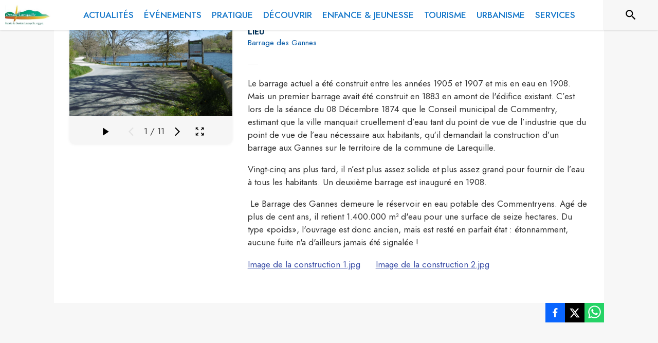

--- FILE ---
content_type: text/html; charset=utf-8
request_url: https://www.durdat-larequille.fr/decouvrir/4061
body_size: 18026
content:
<!DOCTYPE html><html lang="fr"><head><meta charSet="utf-8"/><meta name="viewport" content="minimum-scale=1, initial-scale=1, width=device-width, shrink-to-fit=no"/><title>Barrage des Gannes</title><meta name="description" content="Le barrage actuel a été construit entre les années 1905 et 1907 et mis en eau en
1908. Mais un premier barrage avait été construit en 1883 en amont de l&#x27;édifice
existant. C’est lors de la séance du 08 Décembre 1874 que le Conseil municipal
de Commentry, estimant que la ville manquait cruellement d’eau tant du point de
vue de l’industrie que du point de vue de l’eau nécessaire aux habitants, qu&#x27;il
demandait la construction d’un barrage aux Gannes sur le territoire de la
commune de Larequille.

Vingt-cinq ans plus tard, il n’est plus assez solide et plus assez grand pour
fournir de l’eau à tous les habitants. Un deuxième barrage est inauguré en 1908.

 Le Barrage des Gannes demeure le réservoir en eau potable des Commentryens.
Agé de plus de cent ans, il retient 1.400.000 m³ d&#x27;eau pour une surface de seize
hectares. Du type «poids», l&#x27;ouvrage est donc ancien, mais est resté en parfait
état : étonnamment, aucune fuite n&#x27;a d&#x27;ailleurs jamais été signalée !

Image de la construction 1.jpg
[https://files.appli-intramuros.com/website/uploads/6795/2024/ganne_1900_60276102.jpg] 
    Image de la construction 2.jpg
[https://files.appli-intramuros.com/website/uploads/6795/2024/ganne_1901.jpg]"/><meta property="og:title" content="Barrage des Gannes"/><meta property="og:description" content="Le barrage actuel a été construit entre les années 1905 et 1907 et mis en eau en
1908. Mais un premier barrage avait été construit en 1883 en amont de l&#x27;édifice
existant. C’est lors de la séance du 08 Décembre 1874 que le Conseil municipal
de Commentry, estimant que la ville manquait cruellement d’eau tant du point de
vue de l’industrie que du point de vue de l’eau nécessaire aux habitants, qu&#x27;il
demandait la construction d’un barrage aux Gannes sur le territoire de la
commune de Larequille.

Vingt-cinq ans plus tard, il n’est plus assez solide et plus assez grand pour
fournir de l’eau à tous les habitants. Un deuxième barrage est inauguré en 1908.

 Le Barrage des Gannes demeure le réservoir en eau potable des Commentryens.
Agé de plus de cent ans, il retient 1.400.000 m³ d&#x27;eau pour une surface de seize
hectares. Du type «poids», l&#x27;ouvrage est donc ancien, mais est resté en parfait
état : étonnamment, aucune fuite n&#x27;a d&#x27;ailleurs jamais été signalée !

Image de la construction 1.jpg
[https://files.appli-intramuros.com/website/uploads/6795/2024/ganne_1900_60276102.jpg] 
    Image de la construction 2.jpg
[https://files.appli-intramuros.com/website/uploads/6795/2024/ganne_1901.jpg]"/><meta property="og:image" content="https://files.appli-intramuros.com/points_of_interest/1883/d4cd6add6513b776adf9c1578e81154_Barrage_de.jpg"/><meta property="og:image:url" content="https://files.appli-intramuros.com/points_of_interest/1883/d4cd6add6513b776adf9c1578e81154_Barrage_de.jpg"/><meta property="og:image:secure_url" content="https://files.appli-intramuros.com/points_of_interest/1883/d4cd6add6513b776adf9c1578e81154_Barrage_de.jpg"/><meta name="twitter:card" content="summary_large_image"/><meta name="twitter:title" content="Barrage des Gannes"/><meta name="twitter:description" content="Le barrage actuel a été construit entre les années 1905 et 1907 et mis en eau en
1908. Mais un premier barrage avait été construit en 1883 en amont de l&#x27;édifice
existant. C’est lors de la séance du 08 Décembre 1874 que le Conseil municipal
de Commentry, estimant que la ville manquait cruellement d’eau tant du point de
vue de l’industrie que du point de vue de l’eau nécessaire aux habitants, qu&#x27;il
demandait la construction d’un barrage aux Gannes sur le territoire de la
commune de Larequille.

Vingt-cinq ans plus tard, il n’est plus assez solide et plus assez grand pour
fournir de l’eau à tous les habitants. Un deuxième barrage est inauguré en 1908.

 Le Barrage des Gannes demeure le réservoir en eau potable des Commentryens.
Agé de plus de cent ans, il retient 1.400.000 m³ d&#x27;eau pour une surface de seize
hectares. Du type «poids», l&#x27;ouvrage est donc ancien, mais est resté en parfait
état : étonnamment, aucune fuite n&#x27;a d&#x27;ailleurs jamais été signalée !

Image de la construction 1.jpg
[https://files.appli-intramuros.com/website/uploads/6795/2024/ganne_1900_60276102.jpg] 
    Image de la construction 2.jpg
[https://files.appli-intramuros.com/website/uploads/6795/2024/ganne_1901.jpg]"/><meta name="twitter:image" content="https://files.appli-intramuros.com/points_of_interest/1883/d4cd6add6513b776adf9c1578e81154_Barrage_de.jpg"/><link rel="canonical" href="https://www.durdat-larequille.fr/decouvrir/4061"/><link rel="preload" href="https://files.appli-intramuros.com/img/websettings/cover/1883/e7f706815023fb815c163f8a586893ab_default.jpg" as="image"/><link rel="preload" href="https://files.appli-intramuros.com/img/websettings/cover/1883/e9d8478ba6bc069d884d9e29ba954336_default.jpg" as="image"/><link rel="preload" href="https://files.appli-intramuros.com/city_logo/agglo/247/8fd145f85b0ce21a8c2eebfe7190bd3f_Durdat-Lar.jpg" as="image"/><meta name="next-head-count" content="17"/><meta name="theme-color" content="#ffffff"/><meta name="emotion-insertion-point" content=""/><style data-emotion="mui-global 0"></style><style data-emotion="mui-global kifk6y">html{-webkit-font-smoothing:antialiased;-moz-osx-font-smoothing:grayscale;box-sizing:border-box;-webkit-text-size-adjust:100%;}*,*::before,*::after{box-sizing:inherit;}strong,b{font-weight:700;}body{margin:0;color:#3a3a3a;font-family:Jost,sans-serif;font-weight:400;font-size:1.0714285714285714rem;line-height:1.5;background-color:#F7F7F7;}@media print{body{background-color:#fff;}}body::backdrop{background-color:#F7F7F7;}</style><style data-emotion="mui b5hn3i qp2tvn ta5v46 pkj5ak gcbzn1 1d7v3j3 169c2c6 s7a2vx 1d3bbye 1lt0fuf 1gwkezf n9uxqp 10c4doa lgim5d 198hg1l tzs92q i4xs9k 1tqofue 80tkbo 6774xl c5mwu3 in4zmj v3z1wi rhsghg 1c87emg 1cn3yto 1a522ha fujr9m rblt6i a4rki7 10hizz9 9zt4ag 13ltmqx 1yt83tc 1c5eoyo xzx6mu 15bqboc 1u2wny6 pizwlz 19zflsl 1f35cua">.mui-b5hn3i{background-color:transparent;color:#3a3a3a;-webkit-transition:box-shadow 300ms cubic-bezier(0.4, 0, 0.2, 1) 0ms;transition:box-shadow 300ms cubic-bezier(0.4, 0, 0.2, 1) 0ms;box-shadow:0px 2px 4px -1px rgba(0,0,0,0.2),0px 4px 5px 0px rgba(0,0,0,0.14),0px 1px 10px 0px rgba(0,0,0,0.12);display:-webkit-box;display:-webkit-flex;display:-ms-flexbox;display:flex;-webkit-flex-direction:column;-ms-flex-direction:column;flex-direction:column;width:100%;box-sizing:border-box;-webkit-flex-shrink:0;-ms-flex-negative:0;flex-shrink:0;position:-webkit-sticky;position:sticky;z-index:1100;top:0;left:auto;right:0;background-color:#ffffff;color:rgba(0, 0, 0, 0.87);}.mui-qp2tvn{box-sizing:border-box;display:-webkit-box;display:-webkit-flex;display:-ms-flexbox;display:flex;-webkit-box-flex-wrap:wrap;-webkit-flex-wrap:wrap;-ms-flex-wrap:wrap;flex-wrap:wrap;width:100%;-webkit-flex-direction:row;-ms-flex-direction:row;flex-direction:row;-webkit-box-pack:justify;-webkit-justify-content:space-between;justify-content:space-between;-webkit-align-content:space-between;-ms-flex-line-pack:space-between;align-content:space-between;}.mui-ta5v46{box-sizing:border-box;display:-webkit-box;display:-webkit-flex;display:-ms-flexbox;display:flex;-webkit-box-flex-wrap:wrap;-webkit-flex-wrap:wrap;-ms-flex-wrap:wrap;flex-wrap:wrap;width:100%;-webkit-flex-direction:row;-ms-flex-direction:row;flex-direction:row;-webkit-box-pack:center;-ms-flex-pack:center;-webkit-justify-content:center;justify-content:center;-webkit-align-items:flex-start;-webkit-box-align:flex-start;-ms-flex-align:flex-start;align-items:flex-start;}.mui-pkj5ak{box-sizing:border-box;margin:0;-webkit-flex-direction:row;-ms-flex-direction:row;flex-direction:row;-webkit-flex-basis:100%;-ms-flex-preferred-size:100%;flex-basis:100%;-webkit-box-flex:0;-webkit-flex-grow:0;-ms-flex-positive:0;flex-grow:0;max-width:100%;}@media (min-width:600px){.mui-pkj5ak{-webkit-flex-basis:100%;-ms-flex-preferred-size:100%;flex-basis:100%;-webkit-box-flex:0;-webkit-flex-grow:0;-ms-flex-positive:0;flex-grow:0;max-width:100%;}}@media (min-width:960px){.mui-pkj5ak{-webkit-flex-basis:100%;-ms-flex-preferred-size:100%;flex-basis:100%;-webkit-box-flex:0;-webkit-flex-grow:0;-ms-flex-positive:0;flex-grow:0;max-width:100%;}}@media (min-width:1200px){.mui-pkj5ak{-webkit-flex-basis:100%;-ms-flex-preferred-size:100%;flex-basis:100%;-webkit-box-flex:0;-webkit-flex-grow:0;-ms-flex-positive:0;flex-grow:0;max-width:100%;}}@media (min-width:1536px){.mui-pkj5ak{-webkit-flex-basis:100%;-ms-flex-preferred-size:100%;flex-basis:100%;-webkit-box-flex:0;-webkit-flex-grow:0;-ms-flex-positive:0;flex-grow:0;max-width:100%;}}.mui-gcbzn1{box-sizing:border-box;margin:0;-webkit-flex-direction:row;-ms-flex-direction:row;flex-direction:row;-webkit-flex-basis:50%;-ms-flex-preferred-size:50%;flex-basis:50%;-webkit-box-flex:0;-webkit-flex-grow:0;-ms-flex-positive:0;flex-grow:0;max-width:50%;}@media (min-width:600px){.mui-gcbzn1{-webkit-flex-basis:50%;-ms-flex-preferred-size:50%;flex-basis:50%;-webkit-box-flex:0;-webkit-flex-grow:0;-ms-flex-positive:0;flex-grow:0;max-width:50%;}}@media (min-width:960px){.mui-gcbzn1{-webkit-flex-basis:50%;-ms-flex-preferred-size:50%;flex-basis:50%;-webkit-box-flex:0;-webkit-flex-grow:0;-ms-flex-positive:0;flex-grow:0;max-width:50%;}}@media (min-width:1200px){.mui-gcbzn1{-webkit-flex-basis:8.333333%;-ms-flex-preferred-size:8.333333%;flex-basis:8.333333%;-webkit-box-flex:0;-webkit-flex-grow:0;-ms-flex-positive:0;flex-grow:0;max-width:8.333333%;}}@media (min-width:1536px){.mui-gcbzn1{-webkit-flex-basis:8.333333%;-ms-flex-preferred-size:8.333333%;flex-basis:8.333333%;-webkit-box-flex:0;-webkit-flex-grow:0;-ms-flex-positive:0;flex-grow:0;max-width:8.333333%;}}@media (min-width:0px){.mui-gcbzn1{display:block;}}@media (min-width:600px){.mui-gcbzn1{display:block;}}@media (min-width:960px){.mui-gcbzn1{display:block;}}@media (min-width:1200px){.mui-gcbzn1{display:block;}}@media (min-width:1536px){.mui-gcbzn1{display:block;}}.mui-1d7v3j3{box-sizing:border-box;display:-webkit-box;display:-webkit-flex;display:-ms-flexbox;display:flex;-webkit-box-flex-wrap:wrap;-webkit-flex-wrap:wrap;-ms-flex-wrap:wrap;flex-wrap:wrap;width:100%;-webkit-flex-direction:row;-ms-flex-direction:row;flex-direction:row;-webkit-align-items:center;-webkit-box-align:center;-ms-flex-align:center;align-items:center;-webkit-box-pack:start;-ms-flex-pack:start;-webkit-justify-content:flex-start;justify-content:flex-start;}.mui-169c2c6{margin:0;font-family:Jost,sans-serif;font-weight:400;font-size:1.0714285714285714rem;line-height:1.5;}.mui-s7a2vx{box-sizing:border-box;margin:0;-webkit-flex-direction:row;-ms-flex-direction:row;flex-direction:row;-webkit-flex-basis:50%;-ms-flex-preferred-size:50%;flex-basis:50%;-webkit-box-flex:0;-webkit-flex-grow:0;-ms-flex-positive:0;flex-grow:0;max-width:50%;}@media (min-width:600px){.mui-s7a2vx{-webkit-flex-basis:50%;-ms-flex-preferred-size:50%;flex-basis:50%;-webkit-box-flex:0;-webkit-flex-grow:0;-ms-flex-positive:0;flex-grow:0;max-width:50%;}}@media (min-width:960px){.mui-s7a2vx{-webkit-flex-basis:50%;-ms-flex-preferred-size:50%;flex-basis:50%;-webkit-box-flex:0;-webkit-flex-grow:0;-ms-flex-positive:0;flex-grow:0;max-width:50%;}}@media (min-width:1200px){.mui-s7a2vx{-webkit-flex-basis:83.333333%;-ms-flex-preferred-size:83.333333%;flex-basis:83.333333%;-webkit-box-flex:0;-webkit-flex-grow:0;-ms-flex-positive:0;flex-grow:0;max-width:83.333333%;}}@media (min-width:1536px){.mui-s7a2vx{-webkit-flex-basis:83.333333%;-ms-flex-preferred-size:83.333333%;flex-basis:83.333333%;-webkit-box-flex:0;-webkit-flex-grow:0;-ms-flex-positive:0;flex-grow:0;max-width:83.333333%;}}.mui-1d3bbye{box-sizing:border-box;display:-webkit-box;display:-webkit-flex;display:-ms-flexbox;display:flex;-webkit-box-flex-wrap:wrap;-webkit-flex-wrap:wrap;-ms-flex-wrap:wrap;flex-wrap:wrap;width:100%;-webkit-flex-direction:row;-ms-flex-direction:row;flex-direction:row;}.mui-1lt0fuf{box-sizing:border-box;margin:0;-webkit-flex-direction:row;-ms-flex-direction:row;flex-direction:row;-webkit-flex-basis:100%;-ms-flex-preferred-size:100%;flex-basis:100%;-webkit-box-flex:0;-webkit-flex-grow:0;-ms-flex-positive:0;flex-grow:0;max-width:100%;}@media (min-width:600px){.mui-1lt0fuf{-webkit-flex-basis:100%;-ms-flex-preferred-size:100%;flex-basis:100%;-webkit-box-flex:0;-webkit-flex-grow:0;-ms-flex-positive:0;flex-grow:0;max-width:100%;}}@media (min-width:960px){.mui-1lt0fuf{-webkit-flex-basis:100%;-ms-flex-preferred-size:100%;flex-basis:100%;-webkit-box-flex:0;-webkit-flex-grow:0;-ms-flex-positive:0;flex-grow:0;max-width:100%;}}@media (min-width:1200px){.mui-1lt0fuf{-webkit-flex-basis:100%;-ms-flex-preferred-size:100%;flex-basis:100%;-webkit-box-flex:0;-webkit-flex-grow:0;-ms-flex-positive:0;flex-grow:0;max-width:100%;}}@media (min-width:1536px){.mui-1lt0fuf{-webkit-flex-basis:100%;-ms-flex-preferred-size:100%;flex-basis:100%;-webkit-box-flex:0;-webkit-flex-grow:0;-ms-flex-positive:0;flex-grow:0;max-width:100%;}}@media (min-width:0px){.mui-1lt0fuf{display:none;}}@media (min-width:1200px){.mui-1lt0fuf{display:block;}}.mui-1gwkezf{box-sizing:border-box;margin:0;-webkit-flex-direction:row;-ms-flex-direction:row;flex-direction:row;-webkit-flex-basis:100%;-ms-flex-preferred-size:100%;flex-basis:100%;-webkit-box-flex:0;-webkit-flex-grow:0;-ms-flex-positive:0;flex-grow:0;max-width:100%;}@media (min-width:600px){.mui-1gwkezf{-webkit-flex-basis:100%;-ms-flex-preferred-size:100%;flex-basis:100%;-webkit-box-flex:0;-webkit-flex-grow:0;-ms-flex-positive:0;flex-grow:0;max-width:100%;}}@media (min-width:960px){.mui-1gwkezf{-webkit-flex-basis:100%;-ms-flex-preferred-size:100%;flex-basis:100%;-webkit-box-flex:0;-webkit-flex-grow:0;-ms-flex-positive:0;flex-grow:0;max-width:100%;}}@media (min-width:1200px){.mui-1gwkezf{-webkit-flex-basis:100%;-ms-flex-preferred-size:100%;flex-basis:100%;-webkit-box-flex:0;-webkit-flex-grow:0;-ms-flex-positive:0;flex-grow:0;max-width:100%;}}@media (min-width:1536px){.mui-1gwkezf{-webkit-flex-basis:100%;-ms-flex-preferred-size:100%;flex-basis:100%;-webkit-box-flex:0;-webkit-flex-grow:0;-ms-flex-positive:0;flex-grow:0;max-width:100%;}}@media (min-width:0px){.mui-1gwkezf{display:block;}}@media (min-width:1200px){.mui-1gwkezf{display:none;}}.mui-n9uxqp{box-sizing:border-box;display:-webkit-box;display:-webkit-flex;display:-ms-flexbox;display:flex;-webkit-box-flex-wrap:wrap;-webkit-flex-wrap:wrap;-ms-flex-wrap:wrap;flex-wrap:wrap;width:100%;-webkit-flex-direction:row;-ms-flex-direction:row;flex-direction:row;-webkit-align-content:center;-ms-flex-line-pack:center;align-content:center;-webkit-box-pack:end;-ms-flex-pack:end;-webkit-justify-content:flex-end;justify-content:flex-end;}.mui-10c4doa{box-sizing:border-box;margin:0;-webkit-flex-direction:row;-ms-flex-direction:row;flex-direction:row;}@media (min-width:1200px){.mui-10c4doa{-webkit-flex-basis:8.333333%;-ms-flex-preferred-size:8.333333%;flex-basis:8.333333%;-webkit-box-flex:0;-webkit-flex-grow:0;-ms-flex-positive:0;flex-grow:0;max-width:8.333333%;}}@media (min-width:1536px){.mui-10c4doa{-webkit-flex-basis:8.333333%;-ms-flex-preferred-size:8.333333%;flex-basis:8.333333%;-webkit-box-flex:0;-webkit-flex-grow:0;-ms-flex-positive:0;flex-grow:0;max-width:8.333333%;}}@media (min-width:0px){.mui-10c4doa{display:none;}}@media (min-width:600px){.mui-10c4doa{display:none;}}@media (min-width:960px){.mui-10c4doa{display:none;}}@media (min-width:1200px){.mui-10c4doa{display:block;}}@media (min-width:1536px){.mui-10c4doa{display:block;}}.mui-lgim5d{box-sizing:border-box;display:-webkit-box;display:-webkit-flex;display:-ms-flexbox;display:flex;-webkit-box-flex-wrap:wrap;-webkit-flex-wrap:wrap;-ms-flex-wrap:wrap;flex-wrap:wrap;width:100%;-webkit-flex-direction:column;-ms-flex-direction:column;flex-direction:column;-webkit-align-items:center;-webkit-box-align:center;-ms-flex-align:center;align-items:center;-webkit-box-pack:center;-ms-flex-pack:center;-webkit-justify-content:center;justify-content:center;}.mui-lgim5d>.MuiGrid-item{max-width:none;}.mui-198hg1l{box-sizing:border-box;-webkit-flex-direction:row;-ms-flex-direction:row;flex-direction:row;}@media (min-width:0px){.mui-198hg1l{display:none;}}@media (min-width:600px){.mui-198hg1l{display:none;}}@media (min-width:960px){.mui-198hg1l{display:block;}}@media (min-width:1200px){.mui-198hg1l{display:block;}}@media (min-width:1536px){.mui-198hg1l{display:block;}}.mui-tzs92q{box-sizing:border-box;display:-webkit-box;display:-webkit-flex;display:-ms-flexbox;display:flex;-webkit-box-flex-wrap:wrap;-webkit-flex-wrap:wrap;-ms-flex-wrap:wrap;flex-wrap:wrap;width:100%;-webkit-flex-direction:row;-ms-flex-direction:row;flex-direction:row;-webkit-box-pack:center;-ms-flex-pack:center;-webkit-justify-content:center;justify-content:center;-webkit-align-items:center;-webkit-box-align:center;-ms-flex-align:center;align-items:center;}.mui-i4xs9k:before{display:block;content:"";width:100%;height:100%;position:absolute;left:0;top:0;right:0;bottom:0;}.mui-1tqofue{-webkit-user-select:none;-moz-user-select:none;-ms-user-select:none;user-select:none;width:1em;height:1em;display:inline-block;fill:currentColor;-webkit-flex-shrink:0;-ms-flex-negative:0;flex-shrink:0;-webkit-transition:fill 200ms cubic-bezier(0.4, 0, 0.2, 1) 0ms;transition:fill 200ms cubic-bezier(0.4, 0, 0.2, 1) 0ms;font-size:1.6071428571428572rem;}@media (min-width:0px){.mui-1tqofue{display:none;}}@media (min-width:960px){.mui-1tqofue{display:block;}}@media (min-width:1536px){.mui-1tqofue{display:none;}}.mui-80tkbo{-webkit-user-select:none;-moz-user-select:none;-ms-user-select:none;user-select:none;width:1em;height:1em;display:inline-block;fill:currentColor;-webkit-flex-shrink:0;-ms-flex-negative:0;flex-shrink:0;-webkit-transition:fill 200ms cubic-bezier(0.4, 0, 0.2, 1) 0ms;transition:fill 200ms cubic-bezier(0.4, 0, 0.2, 1) 0ms;font-size:1.6071428571428572rem;}@media (min-width:0px){.mui-80tkbo{display:none;}}@media (min-width:600px){.mui-80tkbo{display:none;}}@media (min-width:960px){.mui-80tkbo{display:none;}}@media (min-width:1200px){.mui-80tkbo{display:none;}}@media (min-width:1536px){.mui-80tkbo{display:block;}}.mui-6774xl{margin:0;font-family:Jost,sans-serif;font-weight:400;font-size:1.0714285714285714rem;line-height:1.5;}@media (min-width:0px){.mui-6774xl{display:none;}}@media (min-width:600px){.mui-6774xl{display:none;}}@media (min-width:960px){.mui-6774xl{display:none;}}@media (min-width:1200px){.mui-6774xl{display:none;}}@media (min-width:1536px){.mui-6774xl{display:block;}}.mui-c5mwu3{box-sizing:border-box;display:-webkit-box;display:-webkit-flex;display:-ms-flexbox;display:flex;-webkit-box-flex-wrap:wrap;-webkit-flex-wrap:wrap;-ms-flex-wrap:wrap;flex-wrap:wrap;width:100%;-webkit-flex-direction:column;-ms-flex-direction:column;flex-direction:column;-webkit-box-pack:start;-ms-flex-pack:start;-webkit-justify-content:flex-start;justify-content:flex-start;-webkit-align-items:center;-webkit-box-align:center;-ms-flex-align:center;align-items:center;}.mui-c5mwu3>.MuiGrid-item{max-width:none;}.mui-in4zmj{box-sizing:border-box;margin:0;-webkit-flex-direction:row;-ms-flex-direction:row;flex-direction:row;-webkit-flex-basis:100%;-ms-flex-preferred-size:100%;flex-basis:100%;-webkit-box-flex:0;-webkit-flex-grow:0;-ms-flex-positive:0;flex-grow:0;max-width:100%;}@media (min-width:600px){.mui-in4zmj{-webkit-flex-basis:100%;-ms-flex-preferred-size:100%;flex-basis:100%;-webkit-box-flex:0;-webkit-flex-grow:0;-ms-flex-positive:0;flex-grow:0;max-width:100%;}}@media (min-width:960px){.mui-in4zmj{-webkit-flex-basis:33.333333%;-ms-flex-preferred-size:33.333333%;flex-basis:33.333333%;-webkit-box-flex:0;-webkit-flex-grow:0;-ms-flex-positive:0;flex-grow:0;max-width:33.333333%;}}@media (min-width:1200px){.mui-in4zmj{-webkit-flex-basis:33.333333%;-ms-flex-preferred-size:33.333333%;flex-basis:33.333333%;-webkit-box-flex:0;-webkit-flex-grow:0;-ms-flex-positive:0;flex-grow:0;max-width:33.333333%;}}@media (min-width:1536px){.mui-in4zmj{-webkit-flex-basis:33.333333%;-ms-flex-preferred-size:33.333333%;flex-basis:33.333333%;-webkit-box-flex:0;-webkit-flex-grow:0;-ms-flex-positive:0;flex-grow:0;max-width:33.333333%;}}.mui-v3z1wi{box-sizing:border-box;display:-webkit-box;display:-webkit-flex;display:-ms-flexbox;display:flex;-webkit-box-flex-wrap:wrap;-webkit-flex-wrap:wrap;-ms-flex-wrap:wrap;flex-wrap:wrap;width:100%;-webkit-flex-direction:row;-ms-flex-direction:row;flex-direction:row;-webkit-align-items:center;-webkit-box-align:center;-ms-flex-align:center;align-items:center;}.mui-rhsghg{display:block;-webkit-background-size:cover;background-size:cover;background-repeat:no-repeat;-webkit-background-position:center;background-position:center;width:100%;object-fit:cover;}.mui-1c87emg{box-sizing:border-box;display:-webkit-box;display:-webkit-flex;display:-ms-flexbox;display:flex;-webkit-box-flex-wrap:wrap;-webkit-flex-wrap:wrap;-ms-flex-wrap:wrap;flex-wrap:wrap;width:100%;-webkit-flex-direction:row;-ms-flex-direction:row;flex-direction:row;-webkit-align-items:center;-webkit-box-align:center;-ms-flex-align:center;align-items:center;-webkit-box-pack:center;-ms-flex-pack:center;-webkit-justify-content:center;justify-content:center;}.mui-1cn3yto{box-sizing:border-box;display:-webkit-box;display:-webkit-flex;display:-ms-flexbox;display:flex;-webkit-box-flex-wrap:wrap;-webkit-flex-wrap:wrap;-ms-flex-wrap:wrap;flex-wrap:wrap;width:100%;-webkit-flex-direction:row;-ms-flex-direction:row;flex-direction:row;-webkit-box-pack:center;-ms-flex-pack:center;-webkit-justify-content:center;justify-content:center;}.mui-1a522ha{-webkit-user-select:none;-moz-user-select:none;-ms-user-select:none;user-select:none;width:1em;height:1em;display:inline-block;fill:currentColor;-webkit-flex-shrink:0;-ms-flex-negative:0;flex-shrink:0;-webkit-transition:fill 200ms cubic-bezier(0.4, 0, 0.2, 1) 0ms;transition:fill 200ms cubic-bezier(0.4, 0, 0.2, 1) 0ms;font-size:1.6071428571428572rem;}.mui-fujr9m{-webkit-user-select:none;-moz-user-select:none;-ms-user-select:none;user-select:none;width:1em;height:1em;display:inline-block;fill:currentColor;-webkit-flex-shrink:0;-ms-flex-negative:0;flex-shrink:0;-webkit-transition:fill 200ms cubic-bezier(0.4, 0, 0.2, 1) 0ms;transition:fill 200ms cubic-bezier(0.4, 0, 0.2, 1) 0ms;font-size:1.6071428571428572rem;font-size:20px;}.mui-rblt6i{display:-webkit-inline-box;display:-webkit-inline-flex;display:-ms-inline-flexbox;display:inline-flex;-webkit-align-items:center;-webkit-box-align:center;-ms-flex-align:center;align-items:center;-webkit-box-pack:center;-ms-flex-pack:center;-webkit-justify-content:center;justify-content:center;position:relative;box-sizing:border-box;-webkit-tap-highlight-color:transparent;background-color:transparent;outline:0;border:0;margin:0;border-radius:0;padding:0;cursor:pointer;-webkit-user-select:none;-moz-user-select:none;-ms-user-select:none;user-select:none;vertical-align:middle;-moz-appearance:none;-webkit-appearance:none;-webkit-text-decoration:none;text-decoration:none;color:inherit;text-align:center;-webkit-flex:0 0 auto;-ms-flex:0 0 auto;flex:0 0 auto;font-size:1.6071428571428572rem;padding:8px;border-radius:50%;overflow:visible;color:rgba(0, 0, 0, 0.54);-webkit-transition:background-color 150ms cubic-bezier(0.4, 0, 0.2, 1) 0ms;transition:background-color 150ms cubic-bezier(0.4, 0, 0.2, 1) 0ms;}.mui-rblt6i::-moz-focus-inner{border-style:none;}.mui-rblt6i.Mui-disabled{pointer-events:none;cursor:default;}@media print{.mui-rblt6i{-webkit-print-color-adjust:exact;color-adjust:exact;}}.mui-rblt6i:hover{background-color:rgba(0, 0, 0, 0.04);}@media (hover: none){.mui-rblt6i:hover{background-color:transparent;}}.mui-rblt6i.Mui-disabled{background-color:transparent;color:rgba(0, 0, 0, 0.26);}.mui-a4rki7{-webkit-user-select:none;-moz-user-select:none;-ms-user-select:none;user-select:none;width:1em;height:1em;display:inline-block;fill:currentColor;-webkit-flex-shrink:0;-ms-flex-negative:0;flex-shrink:0;-webkit-transition:fill 200ms cubic-bezier(0.4, 0, 0.2, 1) 0ms;transition:fill 200ms cubic-bezier(0.4, 0, 0.2, 1) 0ms;font-size:1.3392857142857142rem;}.mui-10hizz9{box-sizing:border-box;margin:0;-webkit-flex-direction:row;-ms-flex-direction:row;flex-direction:row;-webkit-flex-basis:100%;-ms-flex-preferred-size:100%;flex-basis:100%;-webkit-box-flex:0;-webkit-flex-grow:0;-ms-flex-positive:0;flex-grow:0;max-width:100%;}@media (min-width:600px){.mui-10hizz9{-webkit-flex-basis:100%;-ms-flex-preferred-size:100%;flex-basis:100%;-webkit-box-flex:0;-webkit-flex-grow:0;-ms-flex-positive:0;flex-grow:0;max-width:100%;}}@media (min-width:960px){.mui-10hizz9{-webkit-flex-basis:66.666667%;-ms-flex-preferred-size:66.666667%;flex-basis:66.666667%;-webkit-box-flex:0;-webkit-flex-grow:0;-ms-flex-positive:0;flex-grow:0;max-width:66.666667%;}}@media (min-width:1200px){.mui-10hizz9{-webkit-flex-basis:66.666667%;-ms-flex-preferred-size:66.666667%;flex-basis:66.666667%;-webkit-box-flex:0;-webkit-flex-grow:0;-ms-flex-positive:0;flex-grow:0;max-width:66.666667%;}}@media (min-width:1536px){.mui-10hizz9{-webkit-flex-basis:66.666667%;-ms-flex-preferred-size:66.666667%;flex-basis:66.666667%;-webkit-box-flex:0;-webkit-flex-grow:0;-ms-flex-positive:0;flex-grow:0;max-width:66.666667%;}}.mui-9zt4ag{margin:0;font-family:Jost,sans-serif;font-weight:400;font-size:1.6071428571428572rem;line-height:1.334;text-align:left;color:#003057;}.mui-13ltmqx{margin:0;font-family:Jost,sans-serif;font-weight:400;font-size:0.9375rem;line-height:1.43;text-align:left;}.mui-1yt83tc{margin:0;font-family:Jost,sans-serif;font-weight:400;font-size:1.0714285714285714rem;line-height:1.5;text-align:left;}.mui-1c5eoyo{box-sizing:border-box;display:-webkit-box;display:-webkit-flex;display:-ms-flexbox;display:flex;-webkit-box-flex-wrap:wrap;-webkit-flex-wrap:wrap;-ms-flex-wrap:wrap;flex-wrap:wrap;width:100%;-webkit-flex-direction:row;-ms-flex-direction:row;flex-direction:row;-webkit-box-pack:end;-ms-flex-pack:end;-webkit-justify-content:flex-end;justify-content:flex-end;-webkit-align-items:center;-webkit-box-align:center;-ms-flex-align:center;align-items:center;}.mui-xzx6mu{box-sizing:border-box;display:-webkit-box;display:-webkit-flex;display:-ms-flexbox;display:flex;-webkit-box-flex-wrap:wrap;-webkit-flex-wrap:wrap;-ms-flex-wrap:wrap;flex-wrap:wrap;width:100%;-webkit-flex-direction:column;-ms-flex-direction:column;flex-direction:column;-webkit-box-pack:end;-ms-flex-pack:end;-webkit-justify-content:flex-end;justify-content:flex-end;-webkit-align-items:center;-webkit-box-align:center;-ms-flex-align:center;align-items:center;}.mui-xzx6mu>.MuiGrid-item{max-width:none;}.mui-15bqboc{box-sizing:border-box;display:-webkit-box;display:-webkit-flex;display:-ms-flexbox;display:flex;-webkit-box-flex-wrap:wrap;-webkit-flex-wrap:wrap;-ms-flex-wrap:wrap;flex-wrap:wrap;width:100%;-webkit-flex-direction:row;-ms-flex-direction:row;flex-direction:row;-webkit-box-pack:start;-ms-flex-pack:start;-webkit-justify-content:flex-start;justify-content:flex-start;-webkit-align-items:flex-start;-webkit-box-align:flex-start;-ms-flex-align:flex-start;align-items:flex-start;}.mui-1u2wny6{box-sizing:border-box;margin:0;-webkit-flex-direction:row;-ms-flex-direction:row;flex-direction:row;-webkit-flex-basis:100%;-ms-flex-preferred-size:100%;flex-basis:100%;-webkit-box-flex:0;-webkit-flex-grow:0;-ms-flex-positive:0;flex-grow:0;max-width:100%;}@media (min-width:600px){.mui-1u2wny6{-webkit-flex-basis:50%;-ms-flex-preferred-size:50%;flex-basis:50%;-webkit-box-flex:0;-webkit-flex-grow:0;-ms-flex-positive:0;flex-grow:0;max-width:50%;}}@media (min-width:960px){.mui-1u2wny6{-webkit-flex-basis:33.333333%;-ms-flex-preferred-size:33.333333%;flex-basis:33.333333%;-webkit-box-flex:0;-webkit-flex-grow:0;-ms-flex-positive:0;flex-grow:0;max-width:33.333333%;}}@media (min-width:1200px){.mui-1u2wny6{-webkit-flex-basis:33.333333%;-ms-flex-preferred-size:33.333333%;flex-basis:33.333333%;-webkit-box-flex:0;-webkit-flex-grow:0;-ms-flex-positive:0;flex-grow:0;max-width:33.333333%;}}@media (min-width:1536px){.mui-1u2wny6{-webkit-flex-basis:33.333333%;-ms-flex-preferred-size:33.333333%;flex-basis:33.333333%;-webkit-box-flex:0;-webkit-flex-grow:0;-ms-flex-positive:0;flex-grow:0;max-width:33.333333%;}}.mui-pizwlz{margin:0;font-family:Jost,sans-serif;font-weight:400;font-size:1.0714285714285714rem;line-height:1.5;text-align:left;color:#003057;}.mui-19zflsl{margin:0;font-family:Jost,sans-serif;font-weight:500;font-size:0.9375rem;line-height:1.57;}.mui-1f35cua{margin:0;font-family:Jost,sans-serif;font-weight:500;font-size:0.9375rem;line-height:1.57;text-align:left;}</style><link rel="preconnect" href="https://drfogfql429fi.cloudfront.net"/><link rel="preconnect" href="https://def773hwqc19t.cloudfront.net"/><link rel="preconnect" href="https://files.appli-intramuros.com"/><link rel="preconnect" href="https://fonts.googleapis.com"/><link rel="preconnect" href="https://fonts.gstatic.com"/><link rel="preconnect" href="https://cdnjs.cloudflare.com"/><meta name="apple-itunes-app" content="app-id=1312850573"/><meta name="google-play-app" content="app-id=com.intramuros.Intramuros.production"/><link rel="shortcut icon" href="/favicon.ico"/><link rel="icon" type="image/png" href="/favicon.png"/><link rel="apple-touch-icon" href="/touch_icon.png"/><link rel="android-touch-icon" href="/touch_icon.png"/><link rel="preconnect" href="https://fonts.gstatic.com" crossorigin /><link data-next-font="" rel="preconnect" href="/" crossorigin="anonymous"/><link rel="preload" href="https://drfogfql429fi.cloudfront.net/intramuros-web/production/_next/static/css/05976ed9c1ce7938.css" as="style"/><link rel="stylesheet" href="https://drfogfql429fi.cloudfront.net/intramuros-web/production/_next/static/css/05976ed9c1ce7938.css" data-n-g=""/><link rel="preload" href="https://drfogfql429fi.cloudfront.net/intramuros-web/production/_next/static/css/a8e1997e9030cdd2.css" as="style"/><link rel="stylesheet" href="https://drfogfql429fi.cloudfront.net/intramuros-web/production/_next/static/css/a8e1997e9030cdd2.css" data-n-p=""/><noscript data-n-css=""></noscript><script defer="" nomodule="" src="https://drfogfql429fi.cloudfront.net/intramuros-web/production/_next/static/chunks/polyfills-78c92fac7aa8fdd8.js"></script><script defer="" src="https://drfogfql429fi.cloudfront.net/intramuros-web/production/_next/static/chunks/4038.da5fbb3215c1d0fb.js"></script><script defer="" src="https://drfogfql429fi.cloudfront.net/intramuros-web/production/_next/static/chunks/8815.2ad6a03db4cb95a5.js"></script><script defer="" src="https://drfogfql429fi.cloudfront.net/intramuros-web/production/_next/static/chunks/2679-2b6d9cdb66aa0151.js"></script><script defer="" src="https://drfogfql429fi.cloudfront.net/intramuros-web/production/_next/static/chunks/1686-5a3a73538fc14d78.js"></script><script defer="" src="https://drfogfql429fi.cloudfront.net/intramuros-web/production/_next/static/chunks/3238-1488495231384774.js"></script><script defer="" src="https://drfogfql429fi.cloudfront.net/intramuros-web/production/_next/static/chunks/2139-363e511ff20e2e4f.js"></script><script defer="" src="https://drfogfql429fi.cloudfront.net/intramuros-web/production/_next/static/chunks/1878-fabd404b21fd9a0f.js"></script><script defer="" src="https://drfogfql429fi.cloudfront.net/intramuros-web/production/_next/static/chunks/3926-1afd9956f3635f88.js"></script><script defer="" src="https://drfogfql429fi.cloudfront.net/intramuros-web/production/_next/static/chunks/3318-60c39ed65934a461.js"></script><script defer="" src="https://drfogfql429fi.cloudfront.net/intramuros-web/production/_next/static/chunks/9480-bcce9bfe855bf6db.js"></script><script defer="" src="https://drfogfql429fi.cloudfront.net/intramuros-web/production/_next/static/chunks/4531.46cad4e5638197b5.js"></script><script src="https://drfogfql429fi.cloudfront.net/intramuros-web/production/_next/static/chunks/webpack-382e0edb8ced003c.js" defer=""></script><script src="https://drfogfql429fi.cloudfront.net/intramuros-web/production/_next/static/chunks/framework-0e8d27528ba61906.js" defer=""></script><script src="https://drfogfql429fi.cloudfront.net/intramuros-web/production/_next/static/chunks/main-4306f372b32c44e3.js" defer=""></script><script src="https://drfogfql429fi.cloudfront.net/intramuros-web/production/_next/static/chunks/pages/_app-229b66f8c6845b56.js" defer=""></script><script src="https://drfogfql429fi.cloudfront.net/intramuros-web/production/_next/static/chunks/95b64a6e-700dd193127cb62d.js" defer=""></script><script src="https://drfogfql429fi.cloudfront.net/intramuros-web/production/_next/static/chunks/ff239f9d-9f616e1fde25b05a.js" defer=""></script><script src="https://drfogfql429fi.cloudfront.net/intramuros-web/production/_next/static/chunks/252f366e-163386ccbad0d6f9.js" defer=""></script><script src="https://drfogfql429fi.cloudfront.net/intramuros-web/production/_next/static/chunks/7206-78c5d6ef6f92f0f6.js" defer=""></script><script src="https://drfogfql429fi.cloudfront.net/intramuros-web/production/_next/static/chunks/4466-9bd3ad11ca2dcfdb.js" defer=""></script><script src="https://drfogfql429fi.cloudfront.net/intramuros-web/production/_next/static/chunks/7769-1a1f11ff6d330dd0.js" defer=""></script><script src="https://drfogfql429fi.cloudfront.net/intramuros-web/production/_next/static/chunks/8163-ce1e325298c2c0a4.js" defer=""></script><script src="https://drfogfql429fi.cloudfront.net/intramuros-web/production/_next/static/chunks/5956-b001b8c1c44eeecb.js" defer=""></script><script src="https://drfogfql429fi.cloudfront.net/intramuros-web/production/_next/static/chunks/9385-ef6bb21f9470e55d.js" defer=""></script><script src="https://drfogfql429fi.cloudfront.net/intramuros-web/production/_next/static/chunks/6276-efcae389a8496593.js" defer=""></script><script src="https://drfogfql429fi.cloudfront.net/intramuros-web/production/_next/static/chunks/7264-919eb2b15322f65b.js" defer=""></script><script src="https://drfogfql429fi.cloudfront.net/intramuros-web/production/_next/static/chunks/3889-e6b3bbc75ce13ef8.js" defer=""></script><script src="https://drfogfql429fi.cloudfront.net/intramuros-web/production/_next/static/chunks/2954-e4a7bf40c7a09cc9.js" defer=""></script><script src="https://drfogfql429fi.cloudfront.net/intramuros-web/production/_next/static/chunks/5975-23a045641e15b40f.js" defer=""></script><script src="https://drfogfql429fi.cloudfront.net/intramuros-web/production/_next/static/chunks/5577-6cf1e73dc98bda10.js" defer=""></script><script src="https://drfogfql429fi.cloudfront.net/intramuros-web/production/_next/static/chunks/6413-d589481b08797482.js" defer=""></script><script src="https://drfogfql429fi.cloudfront.net/intramuros-web/production/_next/static/chunks/934-2820617571575764.js" defer=""></script><script src="https://drfogfql429fi.cloudfront.net/intramuros-web/production/_next/static/chunks/3029-31e79c82113164e0.js" defer=""></script><script src="https://drfogfql429fi.cloudfront.net/intramuros-web/production/_next/static/chunks/9381-8277cd2931427b0e.js" defer=""></script><script src="https://drfogfql429fi.cloudfront.net/intramuros-web/production/_next/static/chunks/4000-4d6f4384a224a355.js" defer=""></script><script src="https://drfogfql429fi.cloudfront.net/intramuros-web/production/_next/static/chunks/2783-7b6c97e43bd28399.js" defer=""></script><script src="https://drfogfql429fi.cloudfront.net/intramuros-web/production/_next/static/chunks/1425-d5e5e8d0351dc6cb.js" defer=""></script><script src="https://drfogfql429fi.cloudfront.net/intramuros-web/production/_next/static/chunks/7180-831d18294305c749.js" defer=""></script><script src="https://drfogfql429fi.cloudfront.net/intramuros-web/production/_next/static/chunks/8258-bff53de411a25e7b.js" defer=""></script><script src="https://drfogfql429fi.cloudfront.net/intramuros-web/production/_next/static/chunks/3555-bacfc1f28de1010a.js" defer=""></script><script src="https://drfogfql429fi.cloudfront.net/intramuros-web/production/_next/static/chunks/5156-0befdb2acf341fea.js" defer=""></script><script src="https://drfogfql429fi.cloudfront.net/intramuros-web/production/_next/static/chunks/pages/%5BcityCode%5D/decouvrir/%5BpoiID%5D-e85ea94e321d2b24.js" defer=""></script><script src="https://drfogfql429fi.cloudfront.net/intramuros-web/production/_next/static/6kZ3VefyOoBvNTAOpazV6/_buildManifest.js" defer=""></script><script src="https://drfogfql429fi.cloudfront.net/intramuros-web/production/_next/static/6kZ3VefyOoBvNTAOpazV6/_ssgManifest.js" defer=""></script><style id="jss-server-side">.jss1{width:100%;max-width:1070px;min-height:calc(100vh - 40px - 55px - 60px - 42px);padding-left:5px;padding-right:5px}.jss2{display:flex;min-height:100vh;flex-direction:column}.jss3{width:100%;max-width:1070px;min-height:calc(100vh - 60px - 120px - 280px);padding-left:5px;padding-right:5px;scroll-margin-top:110px}.jss4{width:100%;max-width:1070px;padding-left:5px;padding-right:5px}.jss5{width:100%;max-width:1070px}.jss6{width:100%;margin-bottom:60px}.jss57{margin:0;padding:16px;text-align:center}.jss58{top:8px;color:#9e9e9e;right:8px;position:absolute}.jss59{color:#fff;margin:5px;background:#003057}.jss59:hover{background:#003057}.jss60{color:#003057;margin:5px;background:#fff}.jss50{display:flex!important;align-items:center;justify-content:center}.jss51{height:85vh;overflow:auto;background-color:#fff}.jss52{border:none;height:40px;margin:5px;padding:0;min-width:40px;background:0 0}.jss52:disabled{opacity:.3}.jss52:hover{box-shadow:0 0 10px #eee;border-radius:25px}.jss53{max-width:100%;max-height:105px;border-radius:3px}.jss54{height:105px;margin-bottom:15px}.jss55{color:#000;font-weight:700}.jss56{display:inline-block;margin-right:5px}.jss12:focus-visible{opacity:1!important;z-index:0;-webkit-appearance:none;appearance:none}.jss13{transition:transform .3s;font-weight:400}.jss13:hover{transform:scale(1.05) translate(3px,0)}.jss14{height:8px;display:flex;justify-content:center}@media (min-width:600px){.jss15:hover{color:#fff}}.jss16{padding-left:2px;padding-right:2px}.jss17{top:60px;width:100%;display:block;position:fixed;box-shadow:0 3px 2px grey;max-height:calc(100vh - 60px);overflow-y:auto;list-style-type:none}.jss18{padding-bottom:0}@media (max-width:1199.95px){.jss18{padding:20px 0}}@media (min-width:1200px){.jss18{height:100%;display:flex;align-items:center;justify-content:center}}.jss19{display:flex;position:relative;align-items:center}.jss19:hover{opacity:.9}.jss20{display:grid;transition:grid-template-rows .5s ease-out;grid-template-rows:0fr}.jss21{display:grid;transition:grid-template-rows .5s ease-out;grid-template-rows:1fr}.jss22{overflow:hidden}.jss23{opacity:.7}.jss23:hover{opacity:.9}.jss24{width:100%;cursor:default;display:flex;flex-wrap:wrap;padding-left:0;scrollbar-width:none}.jss25{width:0%;transition:width .4s ease-out}.jss26{width:30%;transition:width .4s ease-out}.jss8{box-shadow:0 0 4px rgba(0,0,0,.25);min-height:55px;align-items:center;flex-direction:row;justify-content:center}.jss9{height:100%;max-width:160px}.jss10{height:58px;position:relative}.jss11{width:100%}.jss44{width:100%;aspect-ratio:5/1;background-size:cover;background-image:url(https://files.appli-intramuros.com/img/websettings/cover/1883/e7f706815023fb815c163f8a586893ab_default.jpg);background-repeat:no-repeat;background-position-x:center;background-position-y:center}@media (max-width:1199.95px){.jss44{aspect-ratio:2/1;background-image:url(https://files.appli-intramuros.com/img/websettings/cover/1883/e9d8478ba6bc069d884d9e29ba954336_default.jpg)}}.jss27{width:100%;max-width:1070px;padding-left:25px;padding-right:25px}.jss28{align-self:flex-end;padding-top:20px;padding-left:20px;padding-right:20px;padding-bottom:5px;justify-content:flex-end}@media (max-width:1199.95px){.jss28{align-self:flex-start;justify-content:flex-start}}.jss29{color:inherit;padding-left:10px;margin-bottom:10px;text-decoration:none}.jss30{width:40px;height:40px}@media (max-width:1199.95px){.jss30{width:30px;height:30px}}.jss31{background:#fff;margin-top:-3px;margin-left:10px;padding-left:7px;border-radius:20px;margin-bottom:10px;padding-right:7px}.jss32{max-width:35px;max-height:30px;margin-right:10px}@media (min-width:0px) and (max-width:599.95px){.jss32{max-height:20px}}.jss33{height:100%;display:flex}.jss34{min-height:130px}.jss35{max-width:100%;background:0 0;margin-top:-30px;max-height:150px;border-radius:3px}@media (max-width:1199.95px){.jss35{align-self:flex-end;margin-top:-15px;max-height:100px}}.jss36{max-width:40%;padding-bottom:10px}@media (max-width:1199.95px){.jss36{padding-bottom:0}}.jss37{padding-top:10px;padding-left:20px;padding-bottom:10px}@media (max-width:1199.95px){.jss37{padding-left:0}}.jss38{font-weight:600}@media (max-width:599.95px){.jss38{font-size:2rem}}.jss39{font-weight:600}@media (max-width:599.95px){.jss39{font-size:.8rem}}.jss40{background:#fff}.jss41{color:#1477ca}.jss42{color:#707070}.jss45{color:#2da192;font-weight:700}.jss46{color:#333;word-wrap:break-word;padding-top:15px;padding-bottom:15px}.jss47{color:#0056a4}.jss48{color:#003057;width:-webkit-max-content;width:max-content;font-weight:700}.jss49{width:3%;margin:10px 0 10px;border-top:solid 1px #d0d0d0}.jss7{background:#fff;margin-top:-155px;padding-left:0;padding-right:0}@media (min-width:1200px){.jss7{margin-top:-200px}}@media (max-width:1199.95px){.jss7{margin-top:0}}</style><style data-href="https://fonts.googleapis.com/css2?family=Jost:wght@300;400;500;600;700&display=swap">@font-face{font-family:'Jost';font-style:normal;font-weight:300;font-display:swap;src:url(https://fonts.gstatic.com/l/font?kit=92zPtBhPNqw79Ij1E865zBUv7mz9JQVF&skey=4145fd5d1d5ac665&v=v20) format('woff')}@font-face{font-family:'Jost';font-style:normal;font-weight:400;font-display:swap;src:url(https://fonts.gstatic.com/l/font?kit=92zPtBhPNqw79Ij1E865zBUv7myjJQVF&skey=4145fd5d1d5ac665&v=v20) format('woff')}@font-face{font-family:'Jost';font-style:normal;font-weight:500;font-display:swap;src:url(https://fonts.gstatic.com/l/font?kit=92zPtBhPNqw79Ij1E865zBUv7myRJQVF&skey=4145fd5d1d5ac665&v=v20) format('woff')}@font-face{font-family:'Jost';font-style:normal;font-weight:600;font-display:swap;src:url(https://fonts.gstatic.com/l/font?kit=92zPtBhPNqw79Ij1E865zBUv7mx9IgVF&skey=4145fd5d1d5ac665&v=v20) format('woff')}@font-face{font-family:'Jost';font-style:normal;font-weight:700;font-display:swap;src:url(https://fonts.gstatic.com/l/font?kit=92zPtBhPNqw79Ij1E865zBUv7mxEIgVF&skey=4145fd5d1d5ac665&v=v20) format('woff')}@font-face{font-family:'Jost';font-style:normal;font-weight:300;font-display:swap;src:url(https://fonts.gstatic.com/s/jost/v20/92zatBhPNqw73oDd4jQmfxIC7w.woff2) format('woff2');unicode-range:U+0301,U+0400-045F,U+0490-0491,U+04B0-04B1,U+2116}@font-face{font-family:'Jost';font-style:normal;font-weight:300;font-display:swap;src:url(https://fonts.gstatic.com/s/jost/v20/92zatBhPNqw73ord4jQmfxIC7w.woff2) format('woff2');unicode-range:U+0100-02BA,U+02BD-02C5,U+02C7-02CC,U+02CE-02D7,U+02DD-02FF,U+0304,U+0308,U+0329,U+1D00-1DBF,U+1E00-1E9F,U+1EF2-1EFF,U+2020,U+20A0-20AB,U+20AD-20C0,U+2113,U+2C60-2C7F,U+A720-A7FF}@font-face{font-family:'Jost';font-style:normal;font-weight:300;font-display:swap;src:url(https://fonts.gstatic.com/s/jost/v20/92zatBhPNqw73oTd4jQmfxI.woff2) format('woff2');unicode-range:U+0000-00FF,U+0131,U+0152-0153,U+02BB-02BC,U+02C6,U+02DA,U+02DC,U+0304,U+0308,U+0329,U+2000-206F,U+20AC,U+2122,U+2191,U+2193,U+2212,U+2215,U+FEFF,U+FFFD}@font-face{font-family:'Jost';font-style:normal;font-weight:400;font-display:swap;src:url(https://fonts.gstatic.com/s/jost/v20/92zatBhPNqw73oDd4jQmfxIC7w.woff2) format('woff2');unicode-range:U+0301,U+0400-045F,U+0490-0491,U+04B0-04B1,U+2116}@font-face{font-family:'Jost';font-style:normal;font-weight:400;font-display:swap;src:url(https://fonts.gstatic.com/s/jost/v20/92zatBhPNqw73ord4jQmfxIC7w.woff2) format('woff2');unicode-range:U+0100-02BA,U+02BD-02C5,U+02C7-02CC,U+02CE-02D7,U+02DD-02FF,U+0304,U+0308,U+0329,U+1D00-1DBF,U+1E00-1E9F,U+1EF2-1EFF,U+2020,U+20A0-20AB,U+20AD-20C0,U+2113,U+2C60-2C7F,U+A720-A7FF}@font-face{font-family:'Jost';font-style:normal;font-weight:400;font-display:swap;src:url(https://fonts.gstatic.com/s/jost/v20/92zatBhPNqw73oTd4jQmfxI.woff2) format('woff2');unicode-range:U+0000-00FF,U+0131,U+0152-0153,U+02BB-02BC,U+02C6,U+02DA,U+02DC,U+0304,U+0308,U+0329,U+2000-206F,U+20AC,U+2122,U+2191,U+2193,U+2212,U+2215,U+FEFF,U+FFFD}@font-face{font-family:'Jost';font-style:normal;font-weight:500;font-display:swap;src:url(https://fonts.gstatic.com/s/jost/v20/92zatBhPNqw73oDd4jQmfxIC7w.woff2) format('woff2');unicode-range:U+0301,U+0400-045F,U+0490-0491,U+04B0-04B1,U+2116}@font-face{font-family:'Jost';font-style:normal;font-weight:500;font-display:swap;src:url(https://fonts.gstatic.com/s/jost/v20/92zatBhPNqw73ord4jQmfxIC7w.woff2) format('woff2');unicode-range:U+0100-02BA,U+02BD-02C5,U+02C7-02CC,U+02CE-02D7,U+02DD-02FF,U+0304,U+0308,U+0329,U+1D00-1DBF,U+1E00-1E9F,U+1EF2-1EFF,U+2020,U+20A0-20AB,U+20AD-20C0,U+2113,U+2C60-2C7F,U+A720-A7FF}@font-face{font-family:'Jost';font-style:normal;font-weight:500;font-display:swap;src:url(https://fonts.gstatic.com/s/jost/v20/92zatBhPNqw73oTd4jQmfxI.woff2) format('woff2');unicode-range:U+0000-00FF,U+0131,U+0152-0153,U+02BB-02BC,U+02C6,U+02DA,U+02DC,U+0304,U+0308,U+0329,U+2000-206F,U+20AC,U+2122,U+2191,U+2193,U+2212,U+2215,U+FEFF,U+FFFD}@font-face{font-family:'Jost';font-style:normal;font-weight:600;font-display:swap;src:url(https://fonts.gstatic.com/s/jost/v20/92zatBhPNqw73oDd4jQmfxIC7w.woff2) format('woff2');unicode-range:U+0301,U+0400-045F,U+0490-0491,U+04B0-04B1,U+2116}@font-face{font-family:'Jost';font-style:normal;font-weight:600;font-display:swap;src:url(https://fonts.gstatic.com/s/jost/v20/92zatBhPNqw73ord4jQmfxIC7w.woff2) format('woff2');unicode-range:U+0100-02BA,U+02BD-02C5,U+02C7-02CC,U+02CE-02D7,U+02DD-02FF,U+0304,U+0308,U+0329,U+1D00-1DBF,U+1E00-1E9F,U+1EF2-1EFF,U+2020,U+20A0-20AB,U+20AD-20C0,U+2113,U+2C60-2C7F,U+A720-A7FF}@font-face{font-family:'Jost';font-style:normal;font-weight:600;font-display:swap;src:url(https://fonts.gstatic.com/s/jost/v20/92zatBhPNqw73oTd4jQmfxI.woff2) format('woff2');unicode-range:U+0000-00FF,U+0131,U+0152-0153,U+02BB-02BC,U+02C6,U+02DA,U+02DC,U+0304,U+0308,U+0329,U+2000-206F,U+20AC,U+2122,U+2191,U+2193,U+2212,U+2215,U+FEFF,U+FFFD}@font-face{font-family:'Jost';font-style:normal;font-weight:700;font-display:swap;src:url(https://fonts.gstatic.com/s/jost/v20/92zatBhPNqw73oDd4jQmfxIC7w.woff2) format('woff2');unicode-range:U+0301,U+0400-045F,U+0490-0491,U+04B0-04B1,U+2116}@font-face{font-family:'Jost';font-style:normal;font-weight:700;font-display:swap;src:url(https://fonts.gstatic.com/s/jost/v20/92zatBhPNqw73ord4jQmfxIC7w.woff2) format('woff2');unicode-range:U+0100-02BA,U+02BD-02C5,U+02C7-02CC,U+02CE-02D7,U+02DD-02FF,U+0304,U+0308,U+0329,U+1D00-1DBF,U+1E00-1E9F,U+1EF2-1EFF,U+2020,U+20A0-20AB,U+20AD-20C0,U+2113,U+2C60-2C7F,U+A720-A7FF}@font-face{font-family:'Jost';font-style:normal;font-weight:700;font-display:swap;src:url(https://fonts.gstatic.com/s/jost/v20/92zatBhPNqw73oTd4jQmfxI.woff2) format('woff2');unicode-range:U+0000-00FF,U+0131,U+0152-0153,U+02BB-02BC,U+02C6,U+02DA,U+02DC,U+0304,U+0308,U+0329,U+2000-206F,U+20AC,U+2122,U+2191,U+2193,U+2212,U+2215,U+FEFF,U+FFFD}</style></head><body style="word-break:break-word;word-wrap:break-word"><div id="__next"><div class="Toastify"></div><div><div class="jss2"><header class="MuiPaper-root MuiPaper-elevation MuiPaper-elevation4 MuiAppBar-root MuiAppBar-colorSecondary MuiAppBar-positionSticky jss8 mui-b5hn3i" role="banner"><script src="https://cdn.jsdelivr.net/npm/bootstrap@5.2.3/dist/js/bootstrap.bundle.min.js" integrity="sha384-kenU1KFdBIe4zVF0s0G1M5b4hcpxyD9F7jL+jjXkk+Q2h455rYXK/7HAuoJl+0I4" crossorigin="anonymous"></script><div class="MuiGrid-root MuiGrid-container mui-qp2tvn"><div style="width:100%;height:0;overflow:hidden"><div class="MuiGrid-root MuiGrid-container mui-ta5v46"><div class="MuiGrid-root MuiGrid-item MuiGrid-grid-xs-12 mui-pkj5ak"><nav role="navigation" aria-label="Accès rapide"><ul style="list-style-type:none;display:flex"><li style="padding-right:20px"><a href="#contenu" aria-label="Accéder au contenu de la page">Contenu</a></li><li style="padding-right:20px"><a href="#header-navigation" aria-label="Accéder au menu de la page">Menu</a></li><li style="padding-right:20px"><a href="#header-search" aria-label="Accéder à la recherche">Recherche</a></li><li style="padding-right:20px"><a href="#footer" aria-label="Accéder au pied de page">Pied de page</a></li></ul></nav></div></div></div><div class="MuiGrid-root MuiGrid-item MuiGrid-grid-xs-6 MuiGrid-grid-sm-6 MuiGrid-grid-md-6 MuiGrid-grid-lg-1 mui-gcbzn1" style="padding-left:10px" id="header-navigation"><div class="MuiGrid-root MuiGrid-container mui-1d7v3j3" style="height:100%"><p class="MuiTypography-root MuiTypography-body1 mui-169c2c6"><a name="lien" href="/" target="_self" style="color:inherit" title="Accueil" class="mui-0" aria-label="Accueil" tabindex="0"><img src="https://files.appli-intramuros.com/city_logo/agglo/247/8fd145f85b0ce21a8c2eebfe7190bd3f_Durdat-Lar.jpg" style="display:flex;height:40px;max-width:100%;border-radius:3px" alt="Accueil" role="img" aria-hidden="false"/></a></p></div></div><div class="MuiGrid-root MuiGrid-item MuiGrid-grid-xs-6 MuiGrid-grid-sm-6 MuiGrid-grid-md-6 MuiGrid-grid-lg-10 mui-s7a2vx"><div class="MuiGrid-root MuiGrid-container mui-1d3bbye" style="background:white"><div class="MuiGrid-root MuiGrid-item MuiGrid-grid-xs-12 mui-1lt0fuf"><nav role="navigation" aria-label="Menu principal"><ul class="navList ulNavBar jss16" style="background-color:white;display:flex;flex-wrap:wrap;justify-content:center" role="menu"><li class="navItemsMenu" style="background:white"><a name="lien" href="/actualites" target="_self" style="color:#1477CA;text-transform:uppercase;padding-left:10px;padding-right:10px;display:flex;min-height:58px;font-weight:500;justify-content:flex-start;align-items:center;border-left:inherit;border-left-color:inherit" title="Actualités" class="mui-0" aria-label="Actualités" tabindex="0" role="menuitem"><span class="jss18">Actualités</span></a></li><li class="navItemsMenu" style="background:white"><a name="lien" href="/agenda" target="_self" style="color:#1477CA;text-transform:uppercase;padding-left:10px;padding-right:10px;display:flex;min-height:58px;font-weight:500;justify-content:flex-start;align-items:center;border-left:inherit;border-left-color:inherit" title="Événements" class="mui-0" aria-label="Événements" tabindex="0" role="menuitem"><span class="jss18">Événements</span></a></li><li class="navItemsMenu" style="background:white;color:#1477CA"><div class="jss18" id="sousmenu__parent_2" style="text-transform:uppercase;min-height:50px;padding-top:8px;color:inherit;font-weight:500;padding-left:10px;padding-right:10px;width:100%;display:flex;justify-content:center" tabindex="0" role="menuitem" aria-haspopup="true" aria-expanded="false" aria-controls="secondLevelMenu-PRATIQUE"><p class="MuiTypography-root MuiTypography-body1 mui-169c2c6" style="font-weight:500">PRATIQUE</p><div class="displayArrow"></div></div><div class="jss14"></div></li><li class="navItemsMenu" style="background:white"><a name="lien" href="/decouvrir" target="_self" style="color:#1477CA;text-transform:uppercase;padding-left:10px;padding-right:10px;display:flex;min-height:58px;font-weight:500;justify-content:flex-start;align-items:center;border-left:inherit;border-left-color:inherit" title="Découvrir" class="mui-0" aria-label="Découvrir" tabindex="0" role="menuitem"><span class="jss18">Découvrir</span></a></li><li class="navItemsMenu" style="background:white;color:#1477CA"><div class="jss18" id="sousmenu__parent_3" style="text-transform:uppercase;min-height:50px;padding-top:8px;color:inherit;font-weight:500;padding-left:10px;padding-right:10px;width:100%;display:flex;justify-content:center" tabindex="0" role="menuitem" aria-haspopup="true" aria-expanded="false" aria-controls="secondLevelMenu-ENFANCE &amp; JEUNESSE"><p class="MuiTypography-root MuiTypography-body1 mui-169c2c6" style="font-weight:500">ENFANCE &amp; JEUNESSE</p><div class="displayArrow"></div></div><div class="jss14"></div></li><li class="navItemsMenu" style="background:white;color:#1477CA"><div class="jss18" id="sousmenu__parent_5" style="text-transform:uppercase;min-height:50px;padding-top:8px;color:inherit;font-weight:500;padding-left:10px;padding-right:10px;width:100%;display:flex;justify-content:center" tabindex="0" role="menuitem" aria-haspopup="true" aria-expanded="false" aria-controls="secondLevelMenu-TOURISME"><p class="MuiTypography-root MuiTypography-body1 mui-169c2c6" style="font-weight:500">TOURISME</p><div class="displayArrow"></div></div><div class="jss14"></div></li><li class="navItemsMenu" style="background:white;color:#1477CA"><div class="jss18" id="sousmenu__parent_7" style="text-transform:uppercase;min-height:50px;padding-top:8px;color:inherit;font-weight:500;padding-left:10px;padding-right:10px;width:100%;display:flex;justify-content:center" tabindex="0" role="menuitem" aria-haspopup="true" aria-expanded="false" aria-controls="secondLevelMenu-URBANISME"><p class="MuiTypography-root MuiTypography-body1 mui-169c2c6" style="font-weight:500">URBANISME</p><div class="displayArrow"></div></div><div class="jss14"></div></li><li class="navItemsMenu" style="background:white;color:#1477CA"><div class="jss18" id="sousmenu__parent_10" style="text-transform:uppercase;min-height:50px;padding-top:8px;color:inherit;font-weight:500;padding-left:10px;padding-right:10px;width:100%;display:flex;justify-content:center" tabindex="0" role="menuitem" aria-haspopup="true" aria-expanded="false" aria-controls="secondLevelMenu-SERVICES"><p class="MuiTypography-root MuiTypography-body1 mui-169c2c6" style="font-weight:500">SERVICES</p><div class="displayArrow"></div></div><div class="jss14"></div></li></ul></nav></div><div class="MuiGrid-root MuiGrid-item MuiGrid-grid-xs-12 mui-1gwkezf"><div style="background:white"><div class="MuiGrid-root MuiGrid-container mui-n9uxqp" style="padding-right:20px"><nav class="nav-container-headerMenu" role="navigation" style="justify-content:flex-end"><input readonly="" class="checkbox jss12" type="checkbox" aria-expanded="false" aria-controls="menu" role="button" tabindex="0" aria-haspopup="true" aria-label="Ouvrir le menu principal"/><div class="hamburger-lines"><span class="lineBlack line1" style="background:#1477CA"></span><span class="lineBlack line2" style="background:#1477CA"></span><span class="lineBlack line3" style="background:#1477CA"></span></div></nav></div></div></div></div></div><div class="MuiGrid-root MuiGrid-item MuiGrid-grid-lg-1 mui-10c4doa" style="text-align:-webkit-right;align-self:center"><div class="jss9"><div class="MuiGrid-root MuiGrid-container MuiGrid-direction-xs-column mui-lgim5d" style="background:#F7F7F7"><div class="MuiGrid-root jss11 mui-198hg1l"><div class="MuiGrid-root MuiGrid-container jss10 mui-tzs92q"><p class="MuiTypography-root MuiTypography-body1 mui-169c2c6"><a id="header-search" name="lien" href="/recherche" target="_self" style="color:inherit;display:flex" title="Rechercher sur le site" class="mui-i4xs9k" aria-label="Rechercher sur le site" tabindex="0"><svg class="MuiSvgIcon-root MuiSvgIcon-fontSizeMedium mui-1tqofue" focusable="false" aria-hidden="false" role="img" viewBox="0 0 24 24" data-testid="SearchIcon" style="color:black" aria-label="Rechercher sur le site"><path d="M15.5 14h-.79l-.28-.27C15.41 12.59 16 11.11 16 9.5 16 5.91 13.09 3 9.5 3S3 5.91 3 9.5 5.91 16 9.5 16c1.61 0 3.09-.59 4.23-1.57l.27.28v.79l5 4.99L20.49 19zm-6 0C7.01 14 5 11.99 5 9.5S7.01 5 9.5 5 14 7.01 14 9.5 11.99 14 9.5 14"></path></svg><svg class="MuiSvgIcon-root MuiSvgIcon-fontSizeMedium mui-80tkbo" focusable="false" aria-hidden="true" viewBox="0 0 24 24" data-testid="SearchIcon" style="color:black"><path d="M15.5 14h-.79l-.28-.27C15.41 12.59 16 11.11 16 9.5 16 5.91 13.09 3 9.5 3S3 5.91 3 9.5 5.91 16 9.5 16c1.61 0 3.09-.59 4.23-1.57l.27.28v.79l5 4.99L20.49 19zm-6 0C7.01 14 5 11.99 5 9.5S7.01 5 9.5 5 14 7.01 14 9.5 11.99 14 9.5 14"></path></svg><span class="MuiTypography-root MuiTypography-body1 mui-6774xl" style="color:black;word-break:keep-all">RECHERCHER</span></a></p></div></div></div></div></div></div></header><div><div class="jss43 jss44" title="Durdat-Larequille"><div class="jss33"><div style="width:100%;background:linear-gradient(180deg, #000000 -30%, rgba(255,255,255,0.5) 60%)"></div></div></div></div><main class="MuiGrid-root MuiGrid-container MuiGrid-direction-xs-column jss6 mui-c5mwu3" role="main"><div id="contenu" class="jss3 jss7"><div style="padding-left:20px;padding-right:20px;padding-top:15px;padding-bottom:15px"><nav aria-label="fil d&#x27;ariane" role="navigation"><ul style="list-style:none;display:inline-block;padding-left:0;margin-top:8px"><li style="display:inline-block"><a name="lien" href="/" target="_self" style="color:#1477CA;padding-inline:6px" title="Accueil" class="underlineOnHoverLink mui-0" aria-label="Accueil" tabindex="0">ACCUEIL</a><span class="MuiTypography-root MuiTypography-body1 mui-169c2c6" style="color:#1477CA;display:inline-block" aria-hidden="true">&gt;</span></li><li style="display:inline-block"><a name="lien" href="/decouvrir" target="_self" style="color:#1477CA;padding-inline:6px" title="Découvrir" class="underlineOnHoverLink mui-0" aria-label="Découvrir" tabindex="0">DÉCOUVRIR</a><span class="MuiTypography-root MuiTypography-body1 mui-169c2c6" style="color:#1477CA;display:inline-block" aria-hidden="true">&gt;</span></li><li style="display:inline-block"><p class="MuiTypography-root MuiTypography-body1 mui-169c2c6" style="color:#1477CA;font-weight:bold;padding-left:8px" aria-current="page">BARRAGE DES GANNES</p></li></ul></nav></div><div class="MuiGrid-root MuiGrid-container mui-1d3bbye" style="margin-top:20px"><div class="MuiGrid-root MuiGrid-item MuiGrid-grid-xs-12 MuiGrid-grid-sm-12 mui-pkj5ak" style="background-color:white"><div style="padding:15px"><div class="MuiGrid-root MuiGrid-container mui-ta5v46"><div class="MuiGrid-root MuiGrid-item MuiGrid-grid-xs-12 MuiGrid-grid-md-4 mui-in4zmj" style="padding:15px"><div class="carousel"><div style="box-shadow:0 0 5px 0px #f0f0f0;border-radius:10px"><div class="horizontalSlider___281Ls carousel__slider carousel__slider--horizontal" aria-live="polite" aria-label="Carrousel" role="region" style="max-height:900px;border-top-left-radius:10px;border-top-right-radius:10px" aria-roledescription="Diaporama" tabindex="-1"><div class="carousel__slider-tray-wrapper carousel__slider-tray-wrap--horizontal"><div class="sliderTray___-vHFQ sliderAnimation___300FY carousel__slider-tray carousel__slider-tray--horizontal" style="display:flex;align-items:stretch;width:1100%;transform:translateX(0%) translateX(0px);flex-direction:row"><div aria-selected="true" aria-label="1 sur 11" role="group" class="slide___3-Nqo slideHorizontal___1NzNV carousel__slide carousel__slide--visible" style="width:9.090909090909092%;padding-bottom:unset;height:unset" aria-roledescription="Diapositive" tabindex="-1"><div class="slideInner___2mfX9 carousel__inner-slide" style="position:unset"><div class="MuiGrid-root MuiGrid-container mui-v3z1wi" style="justify-content:center;height:100%;max-height:900px"><img class="MuiCardMedia-root MuiCardMedia-media MuiCardMedia-img mui-rhsghg" style="height:100%;object-fit:contain;margin:0" src="https://files.appli-intramuros.com/points_of_interest/1883/d4cd6add6513b776adf9c1578e81154_Barrage_de.jpg" alt="" tabindex="-1"/></div></div></div><div aria-selected="false" aria-label="2 sur 11" role="group" class="slide___3-Nqo slideHorizontal___1NzNV carousel__slide carousel__slide--hidden" style="width:9.090909090909092%;padding-bottom:unset;height:unset" aria-roledescription="Diapositive" tabindex="-1"><div class="slideInner___2mfX9 carousel__inner-slide" style="position:unset"><div class="MuiGrid-root MuiGrid-container mui-v3z1wi" style="justify-content:center;height:100%;max-height:900px"><img class="MuiCardMedia-root MuiCardMedia-media MuiCardMedia-img mui-rhsghg" style="height:100%;object-fit:contain;margin:0" src="https://files.appli-intramuros.com/img/gallery/pois/4061/a369fdaacc57c1ebc0445378ccf52411_0.jpg" alt="" tabindex="-1"/></div></div></div><div aria-selected="false" aria-label="3 sur 11" role="group" class="slide___3-Nqo slideHorizontal___1NzNV carousel__slide carousel__slide--hidden" style="width:9.090909090909092%;padding-bottom:unset;height:unset" aria-roledescription="Diapositive" tabindex="-1"><div class="slideInner___2mfX9 carousel__inner-slide" style="position:unset"><div class="MuiGrid-root MuiGrid-container mui-v3z1wi" style="justify-content:center;height:100%;max-height:900px"><img class="MuiCardMedia-root MuiCardMedia-media MuiCardMedia-img mui-rhsghg" style="height:100%;object-fit:contain;margin:0" src="https://files.appli-intramuros.com/img/gallery/pois/4061/d1adab9754b9667a84c433734e2e5091_0.jpg" alt="" tabindex="-1"/></div></div></div><div aria-selected="false" aria-label="4 sur 11" role="group" class="slide___3-Nqo slideHorizontal___1NzNV carousel__slide carousel__slide--hidden" style="width:9.090909090909092%;padding-bottom:unset;height:unset" aria-roledescription="Diapositive" tabindex="-1"><div class="slideInner___2mfX9 carousel__inner-slide" style="position:unset"><div class="MuiGrid-root MuiGrid-container mui-v3z1wi" style="justify-content:center;height:100%;max-height:900px"><img class="MuiCardMedia-root MuiCardMedia-media MuiCardMedia-img mui-rhsghg" style="height:100%;object-fit:contain;margin:0" src="https://files.appli-intramuros.com/img/gallery/pois/4061/a2057d7b7f6df16853a58fc6304a3b2f_0.jpg" alt="" tabindex="-1"/></div></div></div><div aria-selected="false" aria-label="5 sur 11" role="group" class="slide___3-Nqo slideHorizontal___1NzNV carousel__slide carousel__slide--hidden" style="width:9.090909090909092%;padding-bottom:unset;height:unset" aria-roledescription="Diapositive" tabindex="-1"><div class="slideInner___2mfX9 carousel__inner-slide" style="position:unset"><div class="MuiGrid-root MuiGrid-container mui-v3z1wi" style="justify-content:center;height:100%;max-height:900px"><img class="MuiCardMedia-root MuiCardMedia-media MuiCardMedia-img mui-rhsghg" style="height:100%;object-fit:contain;margin:0" src="https://files.appli-intramuros.com/img/gallery/pois/4061/1ba2315056808e4311f3825fd4e6cefc_0.jpg" alt="" tabindex="-1"/></div></div></div><div aria-selected="false" aria-label="6 sur 11" role="group" class="slide___3-Nqo slideHorizontal___1NzNV carousel__slide carousel__slide--hidden" style="width:9.090909090909092%;padding-bottom:unset;height:unset" aria-roledescription="Diapositive" tabindex="-1"><div class="slideInner___2mfX9 carousel__inner-slide" style="position:unset"><div class="MuiGrid-root MuiGrid-container mui-v3z1wi" style="justify-content:center;height:100%;max-height:900px"><img class="MuiCardMedia-root MuiCardMedia-media MuiCardMedia-img mui-rhsghg" style="height:100%;object-fit:contain;margin:0" src="https://files.appli-intramuros.com/img/gallery/pois/4061/f3dfcf9cae6df843c1413b1c66d7ff5d_0.jpg" alt="" tabindex="-1"/></div></div></div><div aria-selected="false" aria-label="7 sur 11" role="group" class="slide___3-Nqo slideHorizontal___1NzNV carousel__slide carousel__slide--hidden" style="width:9.090909090909092%;padding-bottom:unset;height:unset" aria-roledescription="Diapositive" tabindex="-1"><div class="slideInner___2mfX9 carousel__inner-slide" style="position:unset"><div class="MuiGrid-root MuiGrid-container mui-v3z1wi" style="justify-content:center;height:100%;max-height:900px"><img class="MuiCardMedia-root MuiCardMedia-media MuiCardMedia-img mui-rhsghg" style="height:100%;object-fit:contain;margin:0" src="https://files.appli-intramuros.com/img/gallery/pois/4061/62b17f62c5cbd3466c9e5ec2f3881abf_0.jpg" alt="" tabindex="-1"/></div></div></div><div aria-selected="false" aria-label="8 sur 11" role="group" class="slide___3-Nqo slideHorizontal___1NzNV carousel__slide carousel__slide--hidden" style="width:9.090909090909092%;padding-bottom:unset;height:unset" aria-roledescription="Diapositive" tabindex="-1"><div class="slideInner___2mfX9 carousel__inner-slide" style="position:unset"><div class="MuiGrid-root MuiGrid-container mui-v3z1wi" style="justify-content:center;height:100%;max-height:900px"><img class="MuiCardMedia-root MuiCardMedia-media MuiCardMedia-img mui-rhsghg" style="height:100%;object-fit:contain;margin:0" src="https://files.appli-intramuros.com/img/gallery/pois/4061/ff292a62c8dfe937f4a8a98c958cd6bb_0.jpg" alt="" tabindex="-1"/></div></div></div><div aria-selected="false" aria-label="9 sur 11" role="group" class="slide___3-Nqo slideHorizontal___1NzNV carousel__slide carousel__slide--hidden" style="width:9.090909090909092%;padding-bottom:unset;height:unset" aria-roledescription="Diapositive" tabindex="-1"><div class="slideInner___2mfX9 carousel__inner-slide" style="position:unset"><div class="MuiGrid-root MuiGrid-container mui-v3z1wi" style="justify-content:center;height:100%;max-height:900px"><img class="MuiCardMedia-root MuiCardMedia-media MuiCardMedia-img mui-rhsghg" style="height:100%;object-fit:contain;margin:0" src="https://files.appli-intramuros.com/img/gallery/pois/4061/fa88d649dca273e3b4a2c078f8f58ae8_0.jpg" alt="" tabindex="-1"/></div></div></div><div aria-selected="false" aria-label="10 sur 11" role="group" class="slide___3-Nqo slideHorizontal___1NzNV carousel__slide carousel__slide--hidden" style="width:9.090909090909092%;padding-bottom:unset;height:unset" aria-roledescription="Diapositive" tabindex="-1"><div class="slideInner___2mfX9 carousel__inner-slide" style="position:unset"><div class="MuiGrid-root MuiGrid-container mui-v3z1wi" style="justify-content:center;height:100%;max-height:900px"><img class="MuiCardMedia-root MuiCardMedia-media MuiCardMedia-img mui-rhsghg" style="height:100%;object-fit:contain;margin:0" src="https://files.appli-intramuros.com/img/gallery/pois/4061/30d5ed24f24be19e90d72edcdfc0c351_0.jpg" alt="" tabindex="-1"/></div></div></div><div aria-selected="false" aria-label="11 sur 11" role="group" class="slide___3-Nqo slideHorizontal___1NzNV carousel__slide carousel__slide--hidden" style="width:9.090909090909092%;padding-bottom:unset;height:unset" aria-roledescription="Diapositive" tabindex="-1"><div class="slideInner___2mfX9 carousel__inner-slide" style="position:unset"><div class="MuiGrid-root MuiGrid-container mui-v3z1wi" style="justify-content:center;height:100%;max-height:900px"><img class="MuiCardMedia-root MuiCardMedia-media MuiCardMedia-img mui-rhsghg" style="height:100%;object-fit:contain;margin:0" src="https://files.appli-intramuros.com/img/gallery/pois/4061/619236fd5aa7c66dcef01b2feb333679_0.jpg" alt="" tabindex="-1"/></div></div></div></div></div></div><div class="MuiGrid-root MuiGrid-container mui-1c87emg" style="padding-top:5px;margin-bottom:5px;background:#f6f6f6;border-bottom-left-radius:10px;border-bottom-right-radius:10px"><button type="button" aria-label="Faire défiler la galerie" class="buttonNext___3Lm3s carousel__play-button jss52"><div class="MuiGrid-root MuiGrid-container mui-1cn3yto"><svg class="MuiSvgIcon-root MuiSvgIcon-fontSizeMedium mui-1a522ha" focusable="false" aria-hidden="true" viewBox="0 0 24 24" data-testid="PlayArrowIcon"><path d="M8 5v14l11-7z"></path></svg></div></button><button type="button" aria-label="Média précédent" class="buttonBack___1mlaL carousel__back-button jss52" disabled=""><div class="MuiGrid-root MuiGrid-container mui-1cn3yto"><svg class="MuiSvgIcon-root MuiSvgIcon-fontSizeMedium mui-fujr9m" focusable="false" aria-hidden="true" viewBox="0 0 24 24" data-testid="ArrowBackIosNewIcon"><path d="M17.77 3.77 16 2 6 12l10 10 1.77-1.77L9.54 12z"></path></svg></div></button><div class="carousel__dot-group"><span aria-label="Page 1 sur 11">1<!-- --> / <!-- -->11</span></div><button type="button" aria-label="Média suivant" class="buttonNext___2mOCa carousel__next-button jss52"><div class="MuiGrid-root MuiGrid-container mui-1cn3yto"><svg class="MuiSvgIcon-root MuiSvgIcon-fontSizeMedium mui-fujr9m" focusable="false" aria-hidden="true" viewBox="0 0 24 24" data-testid="ArrowForwardIosIcon"><path d="M6.23 20.23 8 22l10-10L8 2 6.23 3.77 14.46 12z"></path></svg></div></button><button class="MuiButtonBase-root MuiIconButton-root MuiIconButton-sizeMedium mui-rblt6i" tabindex="0" type="button" aria-label="Ouvrir la galerie en plein écran" style="color:black;cursor:zoom-in" title="Ouvrir la galerie en plein écran"><svg class="MuiSvgIcon-root MuiSvgIcon-fontSizeSmall mui-a4rki7" focusable="false" aria-hidden="true" viewBox="0 0 24 24" data-testid="ZoomOutMapIcon"><path d="m15 3 2.3 2.3-2.89 2.87 1.42 1.42L18.7 6.7 21 9V3zM3 9l2.3-2.3 2.87 2.89 1.42-1.42L6.7 5.3 9 3H3zm6 12-2.3-2.3 2.89-2.87-1.42-1.42L5.3 17.3 3 15v6zm12-6-2.3 2.3-2.87-2.89-1.42 1.42 2.89 2.87L15 21h6z"></path></svg></button></div></div></div></div><div class="MuiGrid-root MuiGrid-item MuiGrid-grid-xs-12 MuiGrid-grid-md-8 mui-10hizz9" style="padding:15px"><h1 class="MuiTypography-root MuiTypography-h5 MuiTypography-alignLeft mui-9zt4ag" style="font-weight:bold;padding-bottom:15px">Barrage des Gannes</h1><div style="padding-top:15px"><div class="MuiGrid-root MuiGrid-container mui-1d7v3j3" style="padding-bottom:10px"><div class="MuiGrid-root MuiGrid-item MuiGrid-grid-xs-12 mui-pkj5ak"><h2 class="MuiTypography-root MuiTypography-body2 MuiTypography-alignLeft jss48 mui-13ltmqx">LIEU</h2></div><div class="MuiGrid-root MuiGrid-item MuiGrid-grid-xs-12 mui-pkj5ak"><p class="MuiTypography-root MuiTypography-body2 MuiTypography-alignLeft jss47 mui-13ltmqx"><a target="_blank" href="https://www.google.com/maps/search/?api=1&amp;query=46.24618203393106,2.7259244503540137" rel="noopener noreferrer" style="color:inherit" class="underlineOnHoverLink" aria-label="Barrage des Gannes : situer sur la carte (s&#x27;ouvre dans une nouvelle fenêtre)">Barrage des Gannes</a></p></div></div><div class="jss49" style="margin-top:20px"></div></div><div class="MuiTypography-root MuiTypography-body1 MuiTypography-alignLeft jss46 mui-1yt83tc"><p>Le barrage actuel a &eacute;t&eacute; construit entre les ann&eacute;es 1905 et 1907 et mis en eau en 1908. Mais un premier barrage avait &eacute;t&eacute; construit en 1883 en amont de l&#39;&eacute;difice existant. C&rsquo;est lors de la s&eacute;ance du 08 D&eacute;cembre 1874 que le Conseil municipal de Commentry, estimant que la ville manquait cruellement d&rsquo;eau tant du point de vue de l&rsquo;industrie que du point de vue de l&rsquo;eau n&eacute;cessaire aux habitants, qu&#39;il demandait la construction d&rsquo;un barrage aux Gannes sur le territoire de la commune de Larequille.</p><p>Vingt-cinq ans plus tard, il n&rsquo;est plus assez solide et plus assez grand pour fournir de l&rsquo;eau &agrave; tous les habitants. Un deuxi&egrave;me barrage est inaugur&eacute; en 1908.</p><p> Le Barrage des Gannes demeure le r&eacute;servoir en eau potable des Commentryens. Ag&eacute; de plus de cent ans, il retient 1.400.000 m&sup3; d&#39;eau pour une surface de seize hectares. Du type &laquo;poids&raquo;, l&#39;ouvrage est donc ancien, mais est rest&eacute; en parfait &eacute;tat : &eacute;tonnamment, aucune fuite n&#39;a d&#39;ailleurs jamais &eacute;t&eacute; signal&eacute;e !</p><p><a class='noneOnHoverLink' href="https://files.appli-intramuros.com/website/uploads/6795/2024/ganne_1900_60276102.jpg" target="_blank">Image de la construction 1.jpg</a>      <a class='noneOnHoverLink' href="https://files.appli-intramuros.com/website/uploads/6795/2024/ganne_1901.jpg" target="_blank">Image de la construction 2.jpg</a></p></div></div></div></div></div></div></div><div class="jss5"><div style="padding-left:20px"><div class="MuiGrid-root MuiGrid-container mui-1c5eoyo" style="height:38px" role="list"><button aria-label="Partager Barrage des Gannes sur Facebook" role="listitem" class="react-share__ShareButton" style="background-color:transparent;border:none;padding:0;font:inherit;color:inherit;cursor:pointer;margin:0"><svg viewBox="0 0 64 64" width="38" height="38"><rect width="64" height="64" rx="0" ry="0" fill="#0965FE"></rect><path d="M34.1,47V33.3h4.6l0.7-5.3h-5.3v-3.4c0-1.5,0.4-2.6,2.6-2.6l2.8,0v-4.8c-0.5-0.1-2.2-0.2-4.1-0.2 c-4.1,0-6.9,2.5-6.9,7V28H24v5.3h4.6V47H34.1z" fill="white"></path></svg></button><button aria-label="Partager Barrage des Gannes sur Twitter" role="listitem" class="react-share__ShareButton" style="background-color:transparent;border:none;padding:0;font:inherit;color:inherit;cursor:pointer;margin:0"><svg viewBox="0 0 64 64" width="38" height="38"><rect width="64" height="64" rx="0" ry="0" fill="#000000"></rect><path d="M 41.116 18.375 h 4.962 l -10.8405 12.39 l 12.753 16.86 H 38.005 l -7.821 -10.2255 L 21.235 47.625 H 16.27 l 11.595 -13.2525 L 15.631 18.375 H 25.87 l 7.0695 9.3465 z m -1.7415 26.28 h 2.7495 L 24.376 21.189 H 21.4255 z" fill="white"></path></svg></button><button aria-label="Partager Barrage des Gannes sur Whatsapp" role="listitem" class="react-share__ShareButton" style="background-color:transparent;border:none;padding:0;font:inherit;color:inherit;cursor:pointer;margin:0"><svg viewBox="0 0 64 64" width="38" height="38"><rect width="64" height="64" rx="0" ry="0" fill="#25D366"></rect><path d="m42.32286,33.93287c-0.5178,-0.2589 -3.04726,-1.49644 -3.52105,-1.66732c-0.4712,-0.17346 -0.81554,-0.2589 -1.15987,0.2589c-0.34175,0.51004 -1.33075,1.66474 -1.63108,2.00648c-0.30032,0.33658 -0.60064,0.36247 -1.11327,0.12945c-0.5178,-0.2589 -2.17994,-0.80259 -4.14759,-2.56312c-1.53269,-1.37217 -2.56312,-3.05503 -2.86603,-3.57283c-0.30033,-0.5178 -0.03366,-0.80259 0.22524,-1.06149c0.23301,-0.23301 0.5178,-0.59547 0.7767,-0.90616c0.25372,-0.31068 0.33657,-0.5178 0.51262,-0.85437c0.17088,-0.36246 0.08544,-0.64725 -0.04402,-0.90615c-0.12945,-0.2589 -1.15987,-2.79613 -1.58964,-3.80584c-0.41424,-1.00971 -0.84142,-0.88027 -1.15987,-0.88027c-0.29773,-0.02588 -0.64208,-0.02588 -0.98382,-0.02588c-0.34693,0 -0.90616,0.12945 -1.37736,0.62136c-0.4712,0.5178 -1.80194,1.76053 -1.80194,4.27186c0,2.51134 1.84596,4.945 2.10227,5.30747c0.2589,0.33657 3.63497,5.51458 8.80262,7.74113c1.23237,0.5178 2.1903,0.82848 2.94111,1.08738c1.23237,0.38836 2.35599,0.33657 3.24402,0.20712c0.99159,-0.15534 3.04985,-1.24272 3.47963,-2.45956c0.44013,-1.21683 0.44013,-2.22654 0.31068,-2.45955c-0.12945,-0.23301 -0.46601,-0.36247 -0.98382,-0.59548m-9.40068,12.84407l-0.02589,0c-3.05503,0 -6.08417,-0.82849 -8.72495,-2.38189l-0.62136,-0.37023l-6.47252,1.68286l1.73463,-6.29129l-0.41424,-0.64725c-1.70875,-2.71846 -2.6149,-5.85116 -2.6149,-9.07706c0,-9.39809 7.68934,-17.06155 17.15993,-17.06155c4.58253,0 8.88029,1.78642 12.11655,5.02268c3.23625,3.21036 5.02267,7.50812 5.02267,12.06476c-0.0078,9.3981 -7.69712,17.06155 -17.14699,17.06155m14.58906,-31.58846c-3.93529,-3.80584 -9.1133,-5.95471 -14.62789,-5.95471c-11.36055,0 -20.60848,9.2065 -20.61625,20.52564c0,3.61684 0.94757,7.14565 2.75211,10.26282l-2.92557,10.63564l10.93337,-2.85309c3.0136,1.63108 6.4052,2.4958 9.85634,2.49839l0.01037,0c11.36574,0 20.61884,-9.2091 20.62403,-20.53082c0,-5.48093 -2.14111,-10.64081 -6.03239,-14.51915" fill="white"></path></svg></button></div></div></div></main><footer style="margin-top:auto" role="contentinfo" id="footer"><div class="MuiGrid-root MuiGrid-container MuiGrid-direction-xs-column mui-xzx6mu" style="background-color:#e0e0e0;width:100%"><div class="MuiGrid-root MuiGrid-container mui-15bqboc" data-nosnippet="" style="max-width:1100px;padding-top:30px"><div class="MuiGrid-root MuiGrid-item MuiGrid-grid-xs-12 MuiGrid-grid-sm-6 MuiGrid-grid-md-4 mui-1u2wny6" style="padding:15px;padding-top:30px;padding-bottom:30px"><div class="jss54"><img src="https://files.appli-intramuros.com/city_logo/agglo/247/8fd145f85b0ce21a8c2eebfe7190bd3f_Durdat-Lar.jpg" alt="" class="jss53"/></div><p class="MuiTypography-root MuiTypography-body1 MuiTypography-alignLeft jss55 mui-pizwlz">MAIRIE - DURDAT-LAREQUILLE</p><div style="margin-top:8px" role="none"><div style="color:#000000">35 Route de Commentry</div></div><div role="list"><div class="MuiGrid-root MuiGrid-container mui-1d7v3j3" style="margin-top:8px;flex-wrap:nowrap" role="listitem"><p class="MuiTypography-root MuiTypography-body2 MuiTypography-alignLeft mui-13ltmqx" style="color:#112b5c;word-wrap:break-word;word-break:break-word"><a target="_blank" href="tel:04 70 51 00 01" rel="noopener noreferrer" aria-label="Appeler le Tél. 04 70 51 00 01" class="underlineOnHoverLink">Tél. 04 70 51 00 01</a></p></div><div class="MuiGrid-root MuiGrid-container mui-15bqboc" style="padding-top:10px"></div><div class="MuiGrid-root MuiGrid-container mui-1d7v3j3" style="margin-top:8px;flex-wrap:nowrap" role="listitem"><svg class="MuiSvgIcon-root MuiSvgIcon-fontSizeMedium mui-1a522ha" focusable="false" aria-hidden="true" viewBox="0 0 24 24" data-testid="MailOutlineIcon" style="font-size:25px;margin-right:10px"><path d="M20 4H4c-1.1 0-1.99.9-1.99 2L2 18c0 1.1.9 2 2 2h16c1.1 0 2-.9 2-2V6c0-1.1-.9-2-2-2m0 14H4V8l8 5 8-5zm-8-7L4 6h16z"></path></svg><p class="MuiTypography-root MuiTypography-subtitle2 mui-19zflsl" style="color:black;font-weight:bold"><a name="lien" href="mailto:mairie@durdat-larequille.fr" target="_self" style="color:black;display:flex;font-weight:bold" class="underlineOnHoverLink mui-0" aria-label="écrire un mail à mairie@durdat-larequille.fr" tabindex="0">mairie@durdat-larequille.fr</a></p></div><div style="margin-top:8px" role="listitem"><div class="MuiGrid-root MuiGrid-container mui-1d7v3j3" style="flex-wrap:nowrap"><svg class="MuiSvgIcon-root MuiSvgIcon-fontSizeMedium mui-1a522ha" focusable="false" aria-hidden="true" viewBox="0 0 24 24" data-testid="LocationOnOutlinedIcon" style="font-size:25px;margin-right:10px"><path d="M12 2C8.13 2 5 5.13 5 9c0 5.25 7 13 7 13s7-7.75 7-13c0-3.87-3.13-7-7-7M7 9c0-2.76 2.24-5 5-5s5 2.24 5 5c0 2.88-2.88 7.19-5 9.88C9.92 16.21 7 11.85 7 9"></path><circle cx="12" cy="9" r="2.5"></circle></svg><p class="MuiTypography-root MuiTypography-subtitle2 mui-19zflsl" style="color:#000000;font-weight:bold"><a target="_blank" style="display:flex;color:#000000;font-weight:bold" href="https://www.google.com/maps/search/?api=1&amp;query=35+Route+de+Commentry" rel="noopener noreferrer" aria-label="M&#x27;Y RENDRE (s&#x27;ouvre dans une nouvelle fenêtre)" class="underlineOnHoverLink"> M&#x27;Y RENDRE</a></p></div></div><div class="MuiGrid-root MuiGrid-container mui-1d7v3j3" style="margin-top:8px;flex-wrap:nowrap" role="listitem"><svg class="MuiSvgIcon-root MuiSvgIcon-fontSizeMedium mui-1a522ha" focusable="false" aria-hidden="true" viewBox="0 0 24 24" data-testid="LanguageIcon" style="font-size:25px;margin-right:10px"><path d="M11.99 2C6.47 2 2 6.48 2 12s4.47 10 9.99 10C17.52 22 22 17.52 22 12S17.52 2 11.99 2m6.93 6h-2.95c-.32-1.25-.78-2.45-1.38-3.56 1.84.63 3.37 1.91 4.33 3.56M12 4.04c.83 1.2 1.48 2.53 1.91 3.96h-3.82c.43-1.43 1.08-2.76 1.91-3.96M4.26 14C4.1 13.36 4 12.69 4 12s.1-1.36.26-2h3.38c-.08.66-.14 1.32-.14 2 0 .68.06 1.34.14 2zm.82 2h2.95c.32 1.25.78 2.45 1.38 3.56-1.84-.63-3.37-1.9-4.33-3.56m2.95-8H5.08c.96-1.66 2.49-2.93 4.33-3.56C8.81 5.55 8.35 6.75 8.03 8M12 19.96c-.83-1.2-1.48-2.53-1.91-3.96h3.82c-.43 1.43-1.08 2.76-1.91 3.96M14.34 14H9.66c-.09-.66-.16-1.32-.16-2 0-.68.07-1.35.16-2h4.68c.09.65.16 1.32.16 2 0 .68-.07 1.34-.16 2m.25 5.56c.6-1.11 1.06-2.31 1.38-3.56h2.95c-.96 1.65-2.49 2.93-4.33 3.56M16.36 14c.08-.66.14-1.32.14-2 0-.68-.06-1.34-.14-2h3.38c.16.64.26 1.31.26 2s-.1 1.36-.26 2z"></path></svg><p class="MuiTypography-root MuiTypography-subtitle2 MuiTypography-alignLeft mui-1f35cua" style="color:black;font-weight:bold"><a target="_blank" style="display:flex;color:black;font-weight:bold" href="https://www.durdat-larequille.fr" rel="noopener noreferrer" aria-label="Aller sur le site www.durdat-larequille.fr (s&#x27;ouvre dans une nouvelle fenêtre)" class="underlineOnHoverLink">www.durdat-larequille.fr</a></p></div></div></div><div class="MuiGrid-root MuiGrid-item MuiGrid-grid-xs-12 MuiGrid-grid-sm-6 MuiGrid-grid-md-4 mui-1u2wny6" style="padding:15px;padding-top:30px;padding-bottom:30px"><div class="MuiGrid-root MuiGrid-container jss54 mui-v3z1wi"><img src="https://files.appli-intramuros.com/agglo_logo/affaac13595109fb616919cb3a28ad22_Commentry_.jpg" alt="" class="jss53"/></div><p class="MuiTypography-root MuiTypography-body1 MuiTypography-alignLeft jss55 mui-pizwlz">COMMENTRY MONTMARAULT NÉRIS COMMUNAUTÉ</p><div role="list"><div class="MuiGrid-root MuiGrid-container mui-1d7v3j3" style="margin-top:8px;flex-wrap:nowrap" role="listitem"><p class="MuiTypography-root MuiTypography-body2 MuiTypography-alignLeft mui-13ltmqx" style="color:#112b5c;word-wrap:break-word;word-break:break-word"><a target="_blank" href="tel:0470097720" rel="noopener noreferrer" aria-label="Appeler le Tél. 0470097720" class="underlineOnHoverLink">Tél. 0470097720</a></p></div><div class="MuiGrid-root MuiGrid-container mui-15bqboc" style="padding-top:10px"></div><div class="MuiGrid-root MuiGrid-container mui-1d7v3j3" style="margin-top:8px;flex-wrap:nowrap" role="listitem"><svg class="MuiSvgIcon-root MuiSvgIcon-fontSizeMedium mui-1a522ha" focusable="false" aria-hidden="true" viewBox="0 0 24 24" data-testid="MailOutlineIcon" style="font-size:25px;margin-right:10px"><path d="M20 4H4c-1.1 0-1.99.9-1.99 2L2 18c0 1.1.9 2 2 2h16c1.1 0 2-.9 2-2V6c0-1.1-.9-2-2-2m0 14H4V8l8 5 8-5zm-8-7L4 6h16z"></path></svg><p class="MuiTypography-root MuiTypography-subtitle2 mui-19zflsl" style="color:#000000;font-weight:bold"><a name="lien" href="mailto:cmnc@cmnc03.fr" target="_self" style="color:#000000;display:flex;font-weight:bold" class="underlineOnHoverLink mui-0" aria-label="écrire un mail à cmnc@cmnc03.fr" tabindex="0">cmnc@cmnc03.fr</a></p></div><div class="MuiGrid-root MuiGrid-container mui-1d7v3j3" style="margin-top:8px;flex-wrap:nowrap" role="listitem"><svg class="MuiSvgIcon-root MuiSvgIcon-fontSizeMedium mui-1a522ha" focusable="false" aria-hidden="true" viewBox="0 0 24 24" data-testid="LanguageIcon" style="font-size:25px;margin-right:10px"><path d="M11.99 2C6.47 2 2 6.48 2 12s4.47 10 9.99 10C17.52 22 22 17.52 22 12S17.52 2 11.99 2m6.93 6h-2.95c-.32-1.25-.78-2.45-1.38-3.56 1.84.63 3.37 1.91 4.33 3.56M12 4.04c.83 1.2 1.48 2.53 1.91 3.96h-3.82c.43-1.43 1.08-2.76 1.91-3.96M4.26 14C4.1 13.36 4 12.69 4 12s.1-1.36.26-2h3.38c-.08.66-.14 1.32-.14 2 0 .68.06 1.34.14 2zm.82 2h2.95c.32 1.25.78 2.45 1.38 3.56-1.84-.63-3.37-1.9-4.33-3.56m2.95-8H5.08c.96-1.66 2.49-2.93 4.33-3.56C8.81 5.55 8.35 6.75 8.03 8M12 19.96c-.83-1.2-1.48-2.53-1.91-3.96h3.82c-.43 1.43-1.08 2.76-1.91 3.96M14.34 14H9.66c-.09-.66-.16-1.32-.16-2 0-.68.07-1.35.16-2h4.68c.09.65.16 1.32.16 2 0 .68-.07 1.34-.16 2m.25 5.56c.6-1.11 1.06-2.31 1.38-3.56h2.95c-.96 1.65-2.49 2.93-4.33 3.56M16.36 14c.08-.66.14-1.32.14-2 0-.68-.06-1.34-.14-2h3.38c.16.64.26 1.31.26 2s-.1 1.36-.26 2z"></path></svg><p class="MuiTypography-root MuiTypography-subtitle2 MuiTypography-alignLeft mui-1f35cua" style="color:#000000;font-weight:bold"><a target="_blank" style="display:flex;color:#000000;font-weight:bold" href="https://www.cmnc03.fr" rel="noopener noreferrer" aria-label="Aller sur le site www.cmnc03.fr (s&#x27;ouvre dans une nouvelle fenêtre)" class="underlineOnHoverLink">www.cmnc03.fr</a></p></div></div></div><div class="MuiGrid-root MuiGrid-item MuiGrid-grid-xs-12 MuiGrid-grid-sm-6 MuiGrid-grid-md-4 mui-1u2wny6" style="padding:15px;padding-top:30px;padding-bottom:30px;color:black"><div class="jss5"><div class="intramuros_cke" style="padding-left:0;padding-right:0;padding-top:0;padding-bottom:15px;overflow-x:unset;background-color:transparent"><p style="text-align:center"><span style="color:#f39c12"><strong>Horaires d&#39;ouvertures au public de la mairie</strong></span></p><p style="text-align:center">Du lundi au vendredi de 8h30 &agrave; 12h00 et de 14h00 &agrave; 17h00</p><p style="text-align:center"><br /><span style="color:#c0392b"><strong>FERMEE LE SAMEDI MATIN</strong></span></p><p style="text-align:center">&nbsp;</p><p style="text-align:center"><br />&nbsp;</p></div></div></div></div></div><div class="MuiGrid-root MuiGrid-container MuiGrid-direction-xs-column mui-xzx6mu" style="background-color:#232f3e;width:100%"><ul style="margin-bottom:12px;margin-top:10px;padding-left:15px;padding-right:15px;color:white;list-style:none;display:inline-block"><li class="jss56">Site réalisé par<!-- --> <a href="https://appli-intramuros.fr" target="_blank" style="color:inherit" aria-label="Aller sur le site d&#x27;Intramuros SAS (s&#x27;ouvre dans une nouvelle fenêtre)" role="listitem" class="noneOnHoverLink">IntraMuros SAS</a></li><li class="jss56"> | <a href="//www.durdat-larequille.fr/mentions-legales" target="_blank" style="color:inherit" class="underlineOnHoverLink" aria-label="Lire les mentions légales du site (s&#x27;ouvre dans une nouvelle fenêtre)" role="listitem">Mentions légales</a></li><li class="jss56"> | <a href="//www.durdat-larequille.fr/cgu" target="_blank" style="color:inherit" class="underlineOnHoverLink" aria-label="Lire les conditions générales d&#x27;utilisation (CGU) (s&#x27;ouvre dans une nouvelle fenêtre)" role="listitem">CGU</a></li><li class="jss56"> | <a href="//www.durdat-larequille.fr/confidentialite" target="_blank" style="color:inherit" class="underlineOnHoverLink" aria-label="Lire la politique de confidentialité (s&#x27;ouvre dans une nouvelle fenêtre)" role="listitem">Politique de confidentialité</a></li><li class="jss56"> | <a href="/accessibilite" target="_blank" style="color:inherit" class="underlineOnHoverLink" aria-label="Accessibilité : partiellement conforme (Consulter la page) (s&#x27;ouvre dans une nouvelle fenêtre)" role="listitem">Accessibilité : partiellement conforme</a></li><li style="display:inline-block"> | 🍪 <a style="color:inherit;cursor:pointer;margin-right:5px" class="underlineOnHoverLink" aria-label="Gérer mes cookies : Ouvrir la popup" tabindex="0" role="listitem">Gérer mes cookies</a></li><li class="jss56"> | <a name="lien" href="/recherche" target="_self" style="color:inherit" class="underlineOnHoverLink mui-0" tabindex="0"><img src="https://def773hwqc19t.cloudfront.net/website/static/loupe.png" style="width:15px;height:15px" alt=""/> Rechercher</a></li><li class="jss56"> | <a name="lien" href="/plan_du_site" target="_self" style="color:inherit" class="underlineOnHoverLink mui-0" tabindex="0"> Plan du site</a></li><li style="display:inline-block"> | Copyright 2026</li></ul></div><div></div></footer></div></div></div><script id="__NEXT_DATA__" type="application/json">{"props":{"pageProps":{"currentCity":{"id":1883,"name":"Durdat-Larequille","description":"Durdat-Larequille est une commune française, située dans le département de l'Allier en région Auvergne-Rhône-Alpes.","agglo_id":247,"agglo_name":"Commentry Montmarault Néris Communauté","agglo_type":10,"agglo_block_auto_subscribe_from_city":false,"departmentNumber":"03","departmentName":"Allier","departmentId":21,"show_department_discover_section":false,"departmentDiscoverSectionTitle":"Découvrir mon département","dpt_isclient":false,"dpt_page_isfirst":false,"dpt_logo":"https://files.appli-intramuros.com/department_logo/Allier/dec743c1a91cdeb1496605d80b878477_Allier.jfif","dpt_funding_popup_button_url":"","dpt_website":"","dpt_facebook":"","dpt_twitter":"","dpt_instagram":"","dpt_youtube":"","dpt_linkedin":"","dpt_email":"","dpt_number":"","dpt_address":"","dpt_president":"","dpt_schedule":"","show_department_funding_popup":false,"show_departement_page":false,"logo":"https://files.appli-intramuros.com/city_logo/agglo/247/8fd145f85b0ce21a8c2eebfe7190bd3f_Durdat-Lar.jpg","logo_transparent":false,"hide_commerces_tab":false,"latitude":46.2493624,"longitude":2.6918804,"mayor_name":"Bruno Bove","population":1322,"facebook":"","twitter":"","instagram":"","youtube":"","linkedin":"","email":"mairie@durdat-larequille.fr","number":"04 70 51 00 01","address_label":"03310 Durdat-Larequille","schedule":"","agglo_isclient":true,"agglo_website":"https://www.cmnc03.fr","agglo_facebook":"","agglo_twitter":"","agglo_instagram":"","agglo_youtube":"","agglo_linkedin":"","agglo_logo":"https://files.appli-intramuros.com/agglo_logo/affaac13595109fb616919cb3a28ad22_Commentry_.jpg","agglo_logo_transparent":false,"agglo_email":"cmnc@cmnc03.fr","agglo_number":"0470097720","agglo_description":"44 Rue du Bois\r\n03600 Commentry\r\n\r\nouvert du lundi au vendredi de 8h30 à 17h30","agglo_address":"","agglo_cover":"https://files.appli-intramuros.com/img/agglo_cover/dpt/21/557b0a4383d4581d188d5902fc775c8e_commentry-.jpg","agglo_president":"","agglo_siren":"200071512","agglo_schedule":"","custom_domain":"www.durdat-larequille.fr","appli_mobile":true,"show_agglo_label":true,"web_premium":true,"city_hall_address":"35 Route de Commentry","website":"https://www.durdat-larequille.fr","code_insee":"03106","code_url":"durdat-larequille","cover":"https://files.appli-intramuros.com/city_cover/agglo/247/499d86250513c6744199073dbe640b8a_Durdat-Lar.jpg","signal_problems":true,"show_commerces":true,"order_commerces":20,"show_santes":true,"order_sante":50,"show_associations":true,"order_associations":10,"show_legal_docs_city":false,"show_legal_docs_agglo":false,"show_custom_actor":true,"order_custom_actor":70,"show_schools":true,"order_schools":60,"show_directories_city":false,"show_directories_agglo":false,"show_surveys_city":false,"show_surveys_agglo":false,"show_surveys_count_city":0,"show_surveys_count_agglo":0,"show_suggestbox_city":false,"show_suggestbox_agglo":false,"show_mediatheques":true,"order_mediatheques":30,"show_polices":true,"order_polices":65,"topics":[],"popups":[],"order_signal_problems":20,"show_legal_docs":false,"order_legal_docs":50,"show_surveys":false,"show_surveys_count":0,"order_surveys":30,"show_suggestbox":false,"order_suggestbox":40,"show_directories":true,"web_settings":{"menubgcolor":"#1477CA","apply_menubgcolor_to_banner":false,"bodybgcolor":"#EBF1F4","footer_show_agglo":true,"footer_show_city":true,"footerbgcolor":"#BDCEDA","footerdesc":"\u003cp style=\"text-align:center\"\u003e\u003cspan style=\"color:#f39c12\"\u003e\u003cstrong\u003eHoraires d\u0026#39;ouvertures au public de la mairie\u003c/strong\u003e\u003c/span\u003e\u003c/p\u003e\u003cp style=\"text-align:center\"\u003eDu lundi au vendredi de 8h30 \u0026agrave; 12h00 et de 14h00 \u0026agrave; 17h00\u003c/p\u003e\u003cp style=\"text-align:center\"\u003e\u003cbr /\u003e\u003cspan style=\"color:#c0392b\"\u003e\u003cstrong\u003eFERMEE LE SAMEDI MATIN\u003c/strong\u003e\u003c/span\u003e\u003c/p\u003e\u003cp style=\"text-align:center\"\u003e\u0026nbsp;\u003c/p\u003e\u003cp style=\"text-align:center\"\u003e\u003cbr /\u003e\u0026nbsp;\u003c/p\u003e","footerdesc_custom":"","cover":"https://files.appli-intramuros.com/img/websettings/cover/1883/e7f706815023fb815c163f8a586893ab_default.jpg","min_cover":"https://files.appli-intramuros.com/img/websettings/cover/1883/e9d8478ba6bc069d884d9e29ba954336_default.jpg","hide_city_header_name":false,"hide_city_header_logo":false,"hide_agglo_news":true,"show_news_home":true,"show_events_home":true,"show_pois_home":true,"show_pois_around_home":false,"show_quick_access_home":false,"mentions":"","password":null,"display_new_site":true,"city_label":"Bienvenue sur le site de la commune","website_publication_director":"Commune de Durdat-Larequille","extra_html_head":null,"extra_html_body_start":null,"extra_html_body_end":null,"display_switch_new_site":false},"web_menu":[{"id":8397,"title":"MUNICIPALITE","order_index":1,"pages":[],"sub_menus":[]},{"id":8398,"title":"PRATIQUE","order_index":2,"pages":[{"id":13187,"title":"Tarif de location des salles","link":"page/tarif-de-location-des-salles","open_in_new_tab":null,"order_index":1,"custom_page_type":10},{"id":13185,"title":"Cimetière - Tarif des Concessions","link":"page/cimetiere-prix-des-concessions","open_in_new_tab":null,"order_index":1,"custom_page_type":10}],"sub_menus":[]},{"id":8399,"title":"ENFANCE \u0026 JEUNESSE","order_index":3,"pages":[{"id":13188,"title":"Rentrée scolaire 2024","link":"page/rentree-scolaire-2024","open_in_new_tab":null,"order_index":1,"custom_page_type":10}],"sub_menus":[]},{"id":8400,"title":"CULTURE \u0026 LOISIRS","order_index":4,"pages":[],"sub_menus":[]},{"id":8401,"title":"TOURISME","order_index":5,"pages":[{"id":13550,"title":"Aire de Camping-car","link":"page/aire-de-camping-car","open_in_new_tab":null,"order_index":1,"custom_page_type":10},{"id":13186,"title":"Gîte Rural de Durdat Vieux-Bourg","link":"page/gite-rural","open_in_new_tab":null,"order_index":1,"custom_page_type":10},{"id":8517,"title":"Images du passé","link":"page/images_passe","open_in_new_tab":null,"order_index":3,"custom_page_type":10}],"sub_menus":[]},{"id":8402,"title":"ENVIRONNEMENT","order_index":6,"pages":[],"sub_menus":[]},{"id":8394,"title":"URBANISME","order_index":7,"pages":[{"id":8514,"title":"Plan Local d'Urbanisme Intercommunal","link":"page/plu1_nord","open_in_new_tab":null,"order_index":2,"custom_page_type":10},{"id":8516,"title":"Plan des rues de la commune","link":"page/plan_commune","open_in_new_tab":null,"order_index":1,"custom_page_type":10}],"sub_menus":[]},{"id":3015,"title":"SERVICES","order_index":10,"pages":[{"id":14695,"title":"Annuaire","link":"annuaire","order_index":1},{"id":14696,"title":"Signaler","link":"signaler","order_index":2},{"id":14697,"title":"Établissements scolaires","link":"etablissements_scolaires","order_index":5},{"id":14698,"title":"Établissements culturels","link":"etablissements_culturels","order_index":6},{"id":14699,"title":"Associations","link":"associations","order_index":3},{"id":14700,"title":"Commerces","link":"commerces","order_index":4},{"id":14704,"title":"Santé","link":"sante","order_index":4}],"sub_menus":[]},{"id":14692,"title":"Actualités","link":"actualites","order_index":1},{"id":14693,"title":"Événements","link":"agenda","order_index":2},{"id":14694,"title":"Découvrir","link":"decouvrir","order_index":3}],"pages_titles":{"annuaire":"Annuaire","acteurs":"Acteurs personnalisés","actualites":"Actualités","agenda":"Événements","decouvrir":"Découvrir","signaler":"Signaler","etablissements_scolaires":"Établissements scolaires","etablissements_culturels":"Établissements culturels","associations":"Associations","commerces":"Commerces","sondages":"Sondages","suggestions":"Boîte à idées","contact":"Formulaire de contact","documents_administratifs":"Actes administratifs","sante":"Santé","services":"SERVICES"},"pages_published":{"annuaire":true,"acteurs":false,"actualites":true,"agenda":true,"decouvrir":true,"signaler":true,"etablissements_scolaires":true,"etablissements_culturels":true,"associations":true,"commerces":true,"sondages":true,"suggestions":true,"contact":false,"documents_administratifs":true,"sante":true,"page/rentree-scolaire-2024":true,"page/plan_commune":true,"page/images_passe":true,"page/plu1_nord":true,"page/gite-rural":true,"page/tarif-de-location-des-salles":true,"page/cimetiere-prix-des-concessions":true,"page/aire-de-camping-car":true}},"poiDetail":{"id":4061,"city":1883,"city_name":"Durdat-Larequille","agglo":247,"agglo_name":"Commentry Montmarault Néris Communauté","category":"Balade \u0026 Randonnée","category_id":57,"category_picto":"https://files.appli-intramuros.com/category_image/picto/e9fcfa1a98a38b77e64e1784fec4a142_Balade__R.png","address_label":"Barrage des Gannes","order_index":1,"title":"Barrage des Gannes","description":"\u003cp\u003eLe barrage actuel a \u0026eacute;t\u0026eacute; construit entre les ann\u0026eacute;es 1905 et 1907 et mis en eau en 1908. Mais un premier barrage avait \u0026eacute;t\u0026eacute; construit en 1883 en amont de l\u0026#39;\u0026eacute;difice existant. C\u0026rsquo;est lors de la s\u0026eacute;ance du 08 D\u0026eacute;cembre 1874 que le Conseil municipal de Commentry, estimant que la ville manquait cruellement d\u0026rsquo;eau tant du point de vue de l\u0026rsquo;industrie que du point de vue de l\u0026rsquo;eau n\u0026eacute;cessaire aux habitants, qu\u0026#39;il demandait la construction d\u0026rsquo;un barrage aux Gannes sur le territoire de la commune de Larequille.\u003c/p\u003e\u003cp\u003eVingt-cinq ans plus tard, il n\u0026rsquo;est plus assez solide et plus assez grand pour fournir de l\u0026rsquo;eau \u0026agrave; tous les habitants. Un deuxi\u0026egrave;me barrage est inaugur\u0026eacute; en 1908.\u003c/p\u003e\u003cp\u003e\u0026nbsp;Le Barrage des Gannes demeure le r\u0026eacute;servoir en eau potable des Commentryens. Ag\u0026eacute;\u0026nbsp;de plus de cent ans, il retient 1.400.000 m\u0026sup3; d\u0026#39;eau pour une surface de seize hectares. Du type \u0026laquo;poids\u0026raquo;, l\u0026#39;ouvrage est donc ancien, mais est rest\u0026eacute; en parfait \u0026eacute;tat : \u0026eacute;tonnamment, aucune fuite n\u0026#39;a d\u0026#39;ailleurs jamais \u0026eacute;t\u0026eacute; signal\u0026eacute;e !\u003c/p\u003e\u003cp\u003e\u003ca href=\"https://files.appli-intramuros.com/website/uploads/6795/2024/ganne_1900_60276102.jpg\" target=\"_blank\"\u003eImage de la construction 1.jpg\u003c/a\u003e\u0026nbsp; \u0026nbsp; \u0026nbsp;\u0026nbsp;\u003ca href=\"https://files.appli-intramuros.com/website/uploads/6795/2024/ganne_1901.jpg\" target=\"_blank\"\u003eImage de la construction 2.jpg\u003c/a\u003e\u003c/p\u003e","description_shortened":"Le barrage actuel a été construit entre les années 1905 et 1907 et mis en eau en 1908. Mais un premier barrage avait été construit en 1883 en amont de l'édifice existant. C’est lors de la séance du 08 Décembre 1874 que le Conseil municipal de Commentry, estimant que la ville manquait cruellement d’eau tant du point de vue de l’industrie que du point de vue de l’eau nécessaire aux habitants,...","thumbnail":"https://files.appli-intramuros.com/img/points_of_interest/thumbnail/1883/1e55e9288de5ca24bcc2211e33f26b4e_barrage-de.jpg","image1":"https://files.appli-intramuros.com/points_of_interest/1883/d4cd6add6513b776adf9c1578e81154_Barrage_de.jpg","latitude":46.24618203393106,"longitude":2.7259244503540137,"url1":"","url2":"","url3":"","schedule":"","price":"","shared_url":"https://www.durdat-larequille.fr/decouvrir/4061","gallery":[{"url":"https://files.appli-intramuros.com/img/gallery/pois/4061/a369fdaacc57c1ebc0445378ccf52411_0.jpg"},{"url":"https://files.appli-intramuros.com/img/gallery/pois/4061/d1adab9754b9667a84c433734e2e5091_0.jpg"},{"url":"https://files.appli-intramuros.com/img/gallery/pois/4061/a2057d7b7f6df16853a58fc6304a3b2f_0.jpg"},{"url":"https://files.appli-intramuros.com/img/gallery/pois/4061/1ba2315056808e4311f3825fd4e6cefc_0.jpg"},{"url":"https://files.appli-intramuros.com/img/gallery/pois/4061/f3dfcf9cae6df843c1413b1c66d7ff5d_0.jpg"},{"url":"https://files.appli-intramuros.com/img/gallery/pois/4061/62b17f62c5cbd3466c9e5ec2f3881abf_0.jpg"},{"url":"https://files.appli-intramuros.com/img/gallery/pois/4061/ff292a62c8dfe937f4a8a98c958cd6bb_0.jpg"},{"url":"https://files.appli-intramuros.com/img/gallery/pois/4061/fa88d649dca273e3b4a2c078f8f58ae8_0.jpg"},{"url":"https://files.appli-intramuros.com/img/gallery/pois/4061/30d5ed24f24be19e90d72edcdfc0c351_0.jpg"},{"url":"https://files.appli-intramuros.com/img/gallery/pois/4061/619236fd5aa7c66dcef01b2feb333679_0.jpg"}],"medias":[{"type":"image","url":"https://files.appli-intramuros.com/points_of_interest/1883/d4cd6add6513b776adf9c1578e81154_Barrage_de.jpg","thumbnail":"https://files.appli-intramuros.com/img/points_of_interest/thumbnail/1883/1e55e9288de5ca24bcc2211e33f26b4e_barrage-de.jpg","order_index":-1},{"type":"image","url":"https://files.appli-intramuros.com/img/gallery/pois/4061/a369fdaacc57c1ebc0445378ccf52411_0.jpg","thumbnail":"https://files.appli-intramuros.com/img/gallery/pois/4061/a369fdaacc57c1ebc0445378ccf52411_0.jpg","order_index":0},{"type":"image","url":"https://files.appli-intramuros.com/img/gallery/pois/4061/d1adab9754b9667a84c433734e2e5091_0.jpg","thumbnail":"https://files.appli-intramuros.com/img/gallery/pois/4061/d1adab9754b9667a84c433734e2e5091_0.jpg","order_index":0},{"type":"image","url":"https://files.appli-intramuros.com/img/gallery/pois/4061/a2057d7b7f6df16853a58fc6304a3b2f_0.jpg","thumbnail":"https://files.appli-intramuros.com/img/gallery/pois/4061/a2057d7b7f6df16853a58fc6304a3b2f_0.jpg","order_index":0},{"type":"image","url":"https://files.appli-intramuros.com/img/gallery/pois/4061/1ba2315056808e4311f3825fd4e6cefc_0.jpg","thumbnail":"https://files.appli-intramuros.com/img/gallery/pois/4061/1ba2315056808e4311f3825fd4e6cefc_0.jpg","order_index":0},{"type":"image","url":"https://files.appli-intramuros.com/img/gallery/pois/4061/f3dfcf9cae6df843c1413b1c66d7ff5d_0.jpg","thumbnail":"https://files.appli-intramuros.com/img/gallery/pois/4061/f3dfcf9cae6df843c1413b1c66d7ff5d_0.jpg","order_index":0},{"type":"image","url":"https://files.appli-intramuros.com/img/gallery/pois/4061/62b17f62c5cbd3466c9e5ec2f3881abf_0.jpg","thumbnail":"https://files.appli-intramuros.com/img/gallery/pois/4061/62b17f62c5cbd3466c9e5ec2f3881abf_0.jpg","order_index":0},{"type":"image","url":"https://files.appli-intramuros.com/img/gallery/pois/4061/ff292a62c8dfe937f4a8a98c958cd6bb_0.jpg","thumbnail":"https://files.appli-intramuros.com/img/gallery/pois/4061/ff292a62c8dfe937f4a8a98c958cd6bb_0.jpg","order_index":0},{"type":"image","url":"https://files.appli-intramuros.com/img/gallery/pois/4061/fa88d649dca273e3b4a2c078f8f58ae8_0.jpg","thumbnail":"https://files.appli-intramuros.com/img/gallery/pois/4061/fa88d649dca273e3b4a2c078f8f58ae8_0.jpg","order_index":0},{"type":"image","url":"https://files.appli-intramuros.com/img/gallery/pois/4061/30d5ed24f24be19e90d72edcdfc0c351_0.jpg","thumbnail":"https://files.appli-intramuros.com/img/gallery/pois/4061/30d5ed24f24be19e90d72edcdfc0c351_0.jpg","order_index":0},{"type":"image","url":"https://files.appli-intramuros.com/img/gallery/pois/4061/619236fd5aa7c66dcef01b2feb333679_0.jpg","thumbnail":"https://files.appli-intramuros.com/img/gallery/pois/4061/619236fd5aa7c66dcef01b2feb333679_0.jpg","order_index":0}]}},"__N_SSP":true},"page":"/[cityCode]/decouvrir/[poiID]","query":{"rewrite":"1","cityCode":"durdat-larequille","poiID":"4061"},"buildId":"6kZ3VefyOoBvNTAOpazV6","assetPrefix":"https://drfogfql429fi.cloudfront.net/intramuros-web/production","runtimeConfig":{"ENV":"production"},"isFallback":false,"isExperimentalCompile":false,"dynamicIds":[84038,89480],"gssp":true,"scriptLoader":[]}</script></body></html>

--- FILE ---
content_type: application/javascript
request_url: https://drfogfql429fi.cloudfront.net/intramuros-web/production/_next/static/chunks/6413-d589481b08797482.js
body_size: 12216
content:
(self.webpackChunk_N_E=self.webpackChunk_N_E||[]).push([[6413],{56163:function(t,e,n){t.exports=n(55867).default},55867:function(t,e,n){"use strict";e.default=function(t){var e,n=arguments.length>1&&void 0!==arguments[1]?arguments[1]:{},a=i.default.tokenize(t),h=[],f=[];for(e=0,n=new r(n);e<a.length;e++){var g=a[e];if(g.type===u){h.push(g);var p=g.tagName.toUpperCase();if(!("A"===p||o.contains(n.ignoreTags,p)))continue;var m=h.length;(function(t,e,n,a){for(var i=1;n<e.length&&i>0;){var s=e[n];s.type===u&&s.tagName.toUpperCase()===t?i++:s.type===c&&s.tagName.toUpperCase()===t&&i--,a.push(s),n++}})(p,a,++e,h),e+=h.length-m-1;continue}if(g.type!==l){h.push(g);continue}var d=function(t,e){for(var n=s.tokenize(t),a=[],i=0;i<n.length;i++){var o=n[i];if("nl"===o.type&&e.nl2br){a.push({type:u,tagName:"br",attributes:[],selfClosing:!0});continue}if(!o.isLink||!e.check(o)){a.push({type:l,chars:o.toString()});continue}var r=e.resolve(o),h=r.formatted,f=r.formattedHref,g=r.tagName,p=r.className,m=r.target,d=r.attributes,b=[["href",f]];for(var v in p&&b.push(["class",p]),m&&b.push(["target",m]),d)b.push([v,d[v]]);a.push({type:u,tagName:g,attributes:b,selfClosing:!1}),a.push({type:l,chars:h}),a.push({type:c,tagName:g})}return a}(g.chars,n);h.push.apply(h,d)}for(e=0;e<h.length;e++){var b=h[e];switch(b.type){case u:var v="<"+b.tagName;b.attributes.length>0&&(v+=" "+(function(t){for(var e=[],n=0;n<t.length;n++){var a=t[n],i=a[0],s=a[1];e.push(i+'="'+s.replace(/"/g,"&quot;")+'"')}return e})(b.attributes).join(" ")),v+=">",f.push(v);break;case c:f.push("</"+b.tagName+">");break;case l:f.push(b.chars);break;case"Comment":f.push("<!--"+b.chars+"-->")}}return f.join("")};var a,i=(a=n(32226))&&a.__esModule?a:{default:a},s=function(t){if(t&&t.__esModule)return t;var e={};if(null!=t)for(var n in t)Object.prototype.hasOwnProperty.call(t,n)&&(e[n]=t[n]);return e.default=t,e}(n(8425)),o=s.options,r=o.Options,u="StartTag",c="EndTag",l="Chars"},8425:function(t,e,n){"use strict";e.__esModule=!0,e.tokenize=e.test=e.scanner=e.parser=e.options=e.inherits=e.find=void 0;var a=n(72227),i=r(n(47951)),s=r(n(6417)),o=r(n(45788));function r(t){if(t&&t.__esModule)return t;var e={};if(null!=t)for(var n in t)Object.prototype.hasOwnProperty.call(t,n)&&(e[n]=t[n]);return e.default=t,e}Array.isArray||(Array.isArray=function(t){return"[object Array]"===Object.prototype.toString.call(t)});var u=function(t){return o.run(s.run(t))};e.find=function(t){for(var e=arguments.length>1&&void 0!==arguments[1]?arguments[1]:null,n=u(t),a=[],i=0;i<n.length;i++){var s=n[i];s.isLink&&(!e||s.type===e)&&a.push(s.toObject())}return a},e.inherits=a.inherits,e.options=i,e.parser=o,e.scanner=s,e.test=function(t){var e=arguments.length>1&&void 0!==arguments[1]?arguments[1]:null,n=u(t);return 1===n.length&&n[0].isLink&&(!e||n[0].type===e)},e.tokenize=u},45788:function(t,e,n){"use strict";e.__esModule=!0,e.start=e.run=e.TOKENS=e.State=void 0;var a=n(25439),i=n(23370),s=function(t){if(t&&t.__esModule)return t;var e={};if(null!=t)for(var n in t)Object.prototype.hasOwnProperty.call(t,n)&&(e[n]=t[n]);return e.default=t,e}(i),o=n(63333),r=function(t){return new a.TokenState(t)},u=r(),c=r(),l=r(),h=r(),f=r(),g=r(),p=r(),m=r(i.URL),d=r(),b=r(i.URL),v=r(i.URL),k=r(),x=r(),y=r(),A=r(),O=r(),T=r(i.URL),N=r(i.URL),E=r(i.URL),C=r(i.URL),L=r(),w=r(),S=r(),D=r(),R=r(),P=r(),M=r(i.EMAIL),j=r(),z=r(i.EMAIL),_=r(i.MAILTOEMAIL),U=r(),q=r(),I=r(),B=r(),V=r(i.NL);u.on(o.NL,V).on(o.PROTOCOL,c).on(o.MAILTO,l).on(o.SLASH,h),c.on(o.SLASH,h),h.on(o.SLASH,f),u.on(o.TLD,g).on(o.DOMAIN,g).on(o.LOCALHOST,m).on(o.NUM,g),f.on(o.TLD,v).on(o.DOMAIN,v).on(o.NUM,v).on(o.LOCALHOST,v),g.on(o.DOT,p),R.on(o.DOT,P),p.on(o.TLD,m).on(o.DOMAIN,g).on(o.NUM,g).on(o.LOCALHOST,g),P.on(o.TLD,M).on(o.DOMAIN,R).on(o.NUM,R).on(o.LOCALHOST,R),m.on(o.DOT,p),M.on(o.DOT,P),m.on(o.COLON,d).on(o.SLASH,v),d.on(o.NUM,b),b.on(o.SLASH,v),M.on(o.COLON,j),j.on(o.NUM,z);var H=[o.DOMAIN,o.AT,o.LOCALHOST,o.NUM,o.PLUS,o.POUND,o.PROTOCOL,o.SLASH,o.TLD,o.UNDERSCORE,o.SYM,o.AMPERSAND],K=[o.COLON,o.DOT,o.QUERY,o.PUNCTUATION,o.CLOSEBRACE,o.CLOSEBRACKET,o.CLOSEANGLEBRACKET,o.CLOSEPAREN,o.OPENBRACE,o.OPENBRACKET,o.OPENANGLEBRACKET,o.OPENPAREN];v.on(o.OPENBRACE,x).on(o.OPENBRACKET,y).on(o.OPENANGLEBRACKET,A).on(o.OPENPAREN,O),k.on(o.OPENBRACE,x).on(o.OPENBRACKET,y).on(o.OPENANGLEBRACKET,A).on(o.OPENPAREN,O),x.on(o.CLOSEBRACE,v),y.on(o.CLOSEBRACKET,v),A.on(o.CLOSEANGLEBRACKET,v),O.on(o.CLOSEPAREN,v),T.on(o.CLOSEBRACE,v),N.on(o.CLOSEBRACKET,v),E.on(o.CLOSEANGLEBRACKET,v),C.on(o.CLOSEPAREN,v),L.on(o.CLOSEBRACE,v),w.on(o.CLOSEBRACKET,v),S.on(o.CLOSEANGLEBRACKET,v),D.on(o.CLOSEPAREN,v),x.on(H,T),y.on(H,N),A.on(H,E),O.on(H,C),x.on(K,L),y.on(K,w),A.on(K,S),O.on(K,D),T.on(H,T),N.on(H,N),E.on(H,E),C.on(H,C),T.on(K,T),N.on(K,N),E.on(K,E),C.on(K,C),L.on(H,T),w.on(H,N),S.on(H,E),D.on(H,C),L.on(K,L),w.on(K,w),S.on(K,S),D.on(K,D),v.on(H,v),k.on(H,v),v.on(K,k),k.on(K,k),l.on(o.TLD,_).on(o.DOMAIN,_).on(o.NUM,_).on(o.LOCALHOST,_),_.on(H,_).on(K,U),U.on(H,_).on(K,U);var G=[o.DOMAIN,o.NUM,o.PLUS,o.POUND,o.QUERY,o.UNDERSCORE,o.SYM,o.AMPERSAND,o.TLD];g.on(G,q).on(o.AT,I),m.on(G,q).on(o.AT,I),p.on(G,q),q.on(G,q).on(o.AT,I).on(o.DOT,B),B.on(G,q),I.on(o.TLD,R).on(o.DOMAIN,R).on(o.LOCALHOST,M),e.State=a.TokenState,e.TOKENS=s,e.run=function(t){for(var e=t.length,n=0,a=[],s=[];n<e;){for(var o=u,r=null,c=null,l=0,h=null,f=-1;n<e&&!(r=o.next(t[n]));)s.push(t[n++]);for(;n<e&&(c=r||o.next(t[n]));)r=null,(o=c).accepts()?(f=0,h=o):f>=0&&f++,n++,l++;if(f<0)for(var g=n-l;g<n;g++)s.push(t[g]);else{s.length>0&&(a.push(new i.TEXT(s)),s=[]),n-=f,l-=f;var p=h.emit();a.push(new p(t.slice(n-l,n)))}}return s.length>0&&a.push(new i.TEXT(s)),a},e.start=u},6417:function(t,e,n){"use strict";e.__esModule=!0,e.start=e.run=e.TOKENS=e.State=void 0;var a=n(25439),i=n(63333),s=function(t){if(t&&t.__esModule)return t;var e={};if(null!=t)for(var n in t)Object.prototype.hasOwnProperty.call(t,n)&&(e[n]=t[n]);return e.default=t,e}(i),o="aaa|aarp|abarth|abb|abbott|abbvie|abc|able|abogado|abudhabi|ac|academy|accenture|accountant|accountants|aco|active|actor|ad|adac|ads|adult|ae|aeg|aero|aetna|af|afamilycompany|afl|africa|ag|agakhan|agency|ai|aig|aigo|airbus|airforce|airtel|akdn|al|alfaromeo|alibaba|alipay|allfinanz|allstate|ally|alsace|alstom|am|americanexpress|americanfamily|amex|amfam|amica|amsterdam|analytics|android|anquan|anz|ao|aol|apartments|app|apple|aq|aquarelle|ar|arab|aramco|archi|army|arpa|art|arte|as|asda|asia|associates|at|athleta|attorney|au|auction|audi|audible|audio|auspost|author|auto|autos|avianca|aw|aws|ax|axa|az|azure|ba|baby|baidu|banamex|bananarepublic|band|bank|bar|barcelona|barclaycard|barclays|barefoot|bargains|baseball|basketball|bauhaus|bayern|bb|bbc|bbt|bbva|bcg|bcn|bd|be|beats|beauty|beer|bentley|berlin|best|bestbuy|bet|bf|bg|bh|bharti|bi|bible|bid|bike|bing|bingo|bio|biz|bj|black|blackfriday|blanco|blockbuster|blog|bloomberg|blue|bm|bms|bmw|bn|bnl|bnpparibas|bo|boats|boehringer|bofa|bom|bond|boo|book|booking|boots|bosch|bostik|boston|bot|boutique|box|br|bradesco|bridgestone|broadway|broker|brother|brussels|bs|bt|budapest|bugatti|build|builders|business|buy|buzz|bv|bw|by|bz|bzh|ca|cab|cafe|cal|call|calvinklein|cam|camera|camp|cancerresearch|canon|capetown|capital|capitalone|car|caravan|cards|care|career|careers|cars|cartier|casa|case|caseih|cash|casino|cat|catering|catholic|cba|cbn|cbre|cbs|cc|cd|ceb|center|ceo|cern|cf|cfa|cfd|cg|ch|chanel|channel|chase|chat|cheap|chintai|chloe|christmas|chrome|chrysler|church|ci|cipriani|circle|cisco|citadel|citi|citic|city|cityeats|ck|cl|claims|cleaning|click|clinic|clinique|clothing|cloud|club|clubmed|cm|cn|co|coach|codes|coffee|college|cologne|com|comcast|commbank|community|company|compare|computer|comsec|condos|construction|consulting|contact|contractors|cooking|cookingchannel|cool|coop|corsica|country|coupon|coupons|courses|cr|credit|creditcard|creditunion|cricket|crown|crs|cruise|cruises|csc|cu|cuisinella|cv|cw|cx|cy|cymru|cyou|cz|dabur|dad|dance|data|date|dating|datsun|day|dclk|dds|de|deal|dealer|deals|degree|delivery|dell|deloitte|delta|democrat|dental|dentist|desi|design|dev|dhl|diamonds|diet|digital|direct|directory|discount|discover|dish|diy|dj|dk|dm|dnp|do|docs|doctor|dodge|dog|doha|domains|dot|download|drive|dtv|dubai|duck|dunlop|duns|dupont|durban|dvag|dvr|dz|earth|eat|ec|eco|edeka|edu|education|ee|eg|email|emerck|energy|engineer|engineering|enterprises|epost|epson|equipment|er|ericsson|erni|es|esq|estate|esurance|et|etisalat|eu|eurovision|eus|events|everbank|exchange|expert|exposed|express|extraspace|fage|fail|fairwinds|faith|family|fan|fans|farm|farmers|fashion|fast|fedex|feedback|ferrari|ferrero|fi|fiat|fidelity|fido|film|final|finance|financial|fire|firestone|firmdale|fish|fishing|fit|fitness|fj|fk|flickr|flights|flir|florist|flowers|fly|fm|fo|foo|food|foodnetwork|football|ford|forex|forsale|forum|foundation|fox|fr|free|fresenius|frl|frogans|frontdoor|frontier|ftr|fujitsu|fujixerox|fun|fund|furniture|futbol|fyi|ga|gal|gallery|gallo|gallup|game|games|gap|garden|gb|gbiz|gd|gdn|ge|gea|gent|genting|george|gf|gg|ggee|gh|gi|gift|gifts|gives|giving|gl|glade|glass|gle|global|globo|gm|gmail|gmbh|gmo|gmx|gn|godaddy|gold|goldpoint|golf|goo|goodhands|goodyear|goog|google|gop|got|gov|gp|gq|gr|grainger|graphics|gratis|green|gripe|grocery|group|gs|gt|gu|guardian|gucci|guge|guide|guitars|guru|gw|gy|hair|hamburg|hangout|haus|hbo|hdfc|hdfcbank|health|healthcare|help|helsinki|here|hermes|hgtv|hiphop|hisamitsu|hitachi|hiv|hk|hkt|hm|hn|hockey|holdings|holiday|homedepot|homegoods|homes|homesense|honda|honeywell|horse|hospital|host|hosting|hot|hoteles|hotels|hotmail|house|how|hr|hsbc|ht|htc|hu|hughes|hyatt|hyundai|ibm|icbc|ice|icu|id|ie|ieee|ifm|ikano|il|im|imamat|imdb|immo|immobilien|in|industries|infiniti|info|ing|ink|institute|insurance|insure|int|intel|international|intuit|investments|io|ipiranga|iq|ir|irish|is|iselect|ismaili|ist|istanbul|it|itau|itv|iveco|iwc|jaguar|java|jcb|jcp|je|jeep|jetzt|jewelry|jio|jlc|jll|jm|jmp|jnj|jo|jobs|joburg|jot|joy|jp|jpmorgan|jprs|juegos|juniper|kaufen|kddi|ke|kerryhotels|kerrylogistics|kerryproperties|kfh|kg|kh|ki|kia|kim|kinder|kindle|kitchen|kiwi|km|kn|koeln|komatsu|kosher|kp|kpmg|kpn|kr|krd|kred|kuokgroup|kw|ky|kyoto|kz|la|lacaixa|ladbrokes|lamborghini|lamer|lancaster|lancia|lancome|land|landrover|lanxess|lasalle|lat|latino|latrobe|law|lawyer|lb|lc|lds|lease|leclerc|lefrak|legal|lego|lexus|lgbt|li|liaison|lidl|life|lifeinsurance|lifestyle|lighting|like|lilly|limited|limo|lincoln|linde|link|lipsy|live|living|lixil|lk|loan|loans|locker|locus|loft|lol|london|lotte|lotto|love|lpl|lplfinancial|lr|ls|lt|ltd|ltda|lu|lundbeck|lupin|luxe|luxury|lv|ly|ma|macys|madrid|maif|maison|makeup|man|management|mango|map|market|marketing|markets|marriott|marshalls|maserati|mattel|mba|mc|mckinsey|md|me|med|media|meet|melbourne|meme|memorial|men|menu|meo|merckmsd|metlife|mg|mh|miami|microsoft|mil|mini|mint|mit|mitsubishi|mk|ml|mlb|mls|mm|mma|mn|mo|mobi|mobile|mobily|moda|moe|moi|mom|monash|money|monster|mopar|mormon|mortgage|moscow|moto|motorcycles|mov|movie|movistar|mp|mq|mr|ms|msd|mt|mtn|mtr|mu|museum|mutual|mv|mw|mx|my|mz|na|nab|nadex|nagoya|name|nationwide|natura|navy|nba|nc|ne|nec|net|netbank|netflix|network|neustar|new|newholland|news|next|nextdirect|nexus|nf|nfl|ng|ngo|nhk|ni|nico|nike|nikon|ninja|nissan|nissay|nl|no|nokia|northwesternmutual|norton|now|nowruz|nowtv|np|nr|nra|nrw|ntt|nu|nyc|nz|obi|observer|off|office|okinawa|olayan|olayangroup|oldnavy|ollo|om|omega|one|ong|onl|online|onyourside|ooo|open|oracle|orange|org|organic|origins|osaka|otsuka|ott|ovh|pa|page|panasonic|panerai|paris|pars|partners|parts|party|passagens|pay|pccw|pe|pet|pf|pfizer|pg|ph|pharmacy|phd|philips|phone|photo|photography|photos|physio|piaget|pics|pictet|pictures|pid|pin|ping|pink|pioneer|pizza|pk|pl|place|play|playstation|plumbing|plus|pm|pn|pnc|pohl|poker|politie|porn|post|pr|pramerica|praxi|press|prime|pro|prod|productions|prof|progressive|promo|properties|property|protection|pru|prudential|ps|pt|pub|pw|pwc|py|qa|qpon|quebec|quest|qvc|racing|radio|raid|re|read|realestate|realtor|realty|recipes|red|redstone|redumbrella|rehab|reise|reisen|reit|reliance|ren|rent|rentals|repair|report|republican|rest|restaurant|review|reviews|rexroth|rich|richardli|ricoh|rightathome|ril|rio|rip|rmit|ro|rocher|rocks|rodeo|rogers|room|rs|rsvp|ru|rugby|ruhr|run|rw|rwe|ryukyu|sa|saarland|safe|safety|sakura|sale|salon|samsclub|samsung|sandvik|sandvikcoromant|sanofi|sap|sapo|sarl|sas|save|saxo|sb|sbi|sbs|sc|sca|scb|schaeffler|schmidt|scholarships|school|schule|schwarz|science|scjohnson|scor|scot|sd|se|search|seat|secure|security|seek|select|sener|services|ses|seven|sew|sex|sexy|sfr|sg|sh|shangrila|sharp|shaw|shell|shia|shiksha|shoes|shop|shopping|shouji|show|showtime|shriram|si|silk|sina|singles|site|sj|sk|ski|skin|sky|skype|sl|sling|sm|smart|smile|sn|sncf|so|soccer|social|softbank|software|sohu|solar|solutions|song|sony|soy|space|spiegel|spot|spreadbetting|sr|srl|srt|st|stada|staples|star|starhub|statebank|statefarm|statoil|stc|stcgroup|stockholm|storage|store|stream|studio|study|style|su|sucks|supplies|supply|support|surf|surgery|suzuki|sv|swatch|swiftcover|swiss|sx|sy|sydney|symantec|systems|sz|tab|taipei|talk|taobao|target|tatamotors|tatar|tattoo|tax|taxi|tc|tci|td|tdk|team|tech|technology|tel|telecity|telefonica|temasek|tennis|teva|tf|tg|th|thd|theater|theatre|tiaa|tickets|tienda|tiffany|tips|tires|tirol|tj|tjmaxx|tjx|tk|tkmaxx|tl|tm|tmall|tn|to|today|tokyo|tools|top|toray|toshiba|total|tours|town|toyota|toys|tr|trade|trading|training|travel|travelchannel|travelers|travelersinsurance|trust|trv|tt|tube|tui|tunes|tushu|tv|tvs|tw|tz|ua|ubank|ubs|uconnect|ug|uk|unicom|university|uno|uol|ups|us|uy|uz|va|vacations|vana|vanguard|vc|ve|vegas|ventures|verisign|versicherung|vet|vg|vi|viajes|video|vig|viking|villas|vin|vip|virgin|visa|vision|vista|vistaprint|viva|vivo|vlaanderen|vn|vodka|volkswagen|volvo|vote|voting|voto|voyage|vu|vuelos|wales|walmart|walter|wang|wanggou|warman|watch|watches|weather|weatherchannel|webcam|weber|website|wed|wedding|weibo|weir|wf|whoswho|wien|wiki|williamhill|win|windows|wine|winners|wme|wolterskluwer|woodside|work|works|world|wow|ws|wtc|wtf|xbox|xerox|xfinity|xihuan|xin|xn--11b4c3d|xn--1ck2e1b|xn--1qqw23a|xn--2scrj9c|xn--30rr7y|xn--3bst00m|xn--3ds443g|xn--3e0b707e|xn--3hcrj9c|xn--3oq18vl8pn36a|xn--3pxu8k|xn--42c2d9a|xn--45br5cyl|xn--45brj9c|xn--45q11c|xn--4gbrim|xn--54b7fta0cc|xn--55qw42g|xn--55qx5d|xn--5su34j936bgsg|xn--5tzm5g|xn--6frz82g|xn--6qq986b3xl|xn--80adxhks|xn--80ao21a|xn--80aqecdr1a|xn--80asehdb|xn--80aswg|xn--8y0a063a|xn--90a3ac|xn--90ae|xn--90ais|xn--9dbq2a|xn--9et52u|xn--9krt00a|xn--b4w605ferd|xn--bck1b9a5dre4c|xn--c1avg|xn--c2br7g|xn--cck2b3b|xn--cg4bki|xn--clchc0ea0b2g2a9gcd|xn--czr694b|xn--czrs0t|xn--czru2d|xn--d1acj3b|xn--d1alf|xn--e1a4c|xn--eckvdtc9d|xn--efvy88h|xn--estv75g|xn--fct429k|xn--fhbei|xn--fiq228c5hs|xn--fiq64b|xn--fiqs8s|xn--fiqz9s|xn--fjq720a|xn--flw351e|xn--fpcrj9c3d|xn--fzc2c9e2c|xn--fzys8d69uvgm|xn--g2xx48c|xn--gckr3f0f|xn--gecrj9c|xn--gk3at1e|xn--h2breg3eve|xn--h2brj9c|xn--h2brj9c8c|xn--hxt814e|xn--i1b6b1a6a2e|xn--imr513n|xn--io0a7i|xn--j1aef|xn--j1amh|xn--j6w193g|xn--jlq61u9w7b|xn--jvr189m|xn--kcrx77d1x4a|xn--kprw13d|xn--kpry57d|xn--kpu716f|xn--kput3i|xn--l1acc|xn--lgbbat1ad8j|xn--mgb9awbf|xn--mgba3a3ejt|xn--mgba3a4f16a|xn--mgba7c0bbn0a|xn--mgbaakc7dvf|xn--mgbaam7a8h|xn--mgbab2bd|xn--mgbai9azgqp6j|xn--mgbayh7gpa|xn--mgbb9fbpob|xn--mgbbh1a|xn--mgbbh1a71e|xn--mgbc0a9azcg|xn--mgbca7dzdo|xn--mgberp4a5d4ar|xn--mgbgu82a|xn--mgbi4ecexp|xn--mgbpl2fh|xn--mgbt3dhd|xn--mgbtx2b|xn--mgbx4cd0ab|xn--mix891f|xn--mk1bu44c|xn--mxtq1m|xn--ngbc5azd|xn--ngbe9e0a|xn--ngbrx|xn--node|xn--nqv7f|xn--nqv7fs00ema|xn--nyqy26a|xn--o3cw4h|xn--ogbpf8fl|xn--p1acf|xn--p1ai|xn--pbt977c|xn--pgbs0dh|xn--pssy2u|xn--q9jyb4c|xn--qcka1pmc|xn--qxam|xn--rhqv96g|xn--rovu88b|xn--rvc1e0am3e|xn--s9brj9c|xn--ses554g|xn--t60b56a|xn--tckwe|xn--tiq49xqyj|xn--unup4y|xn--vermgensberater-ctb|xn--vermgensberatung-pwb|xn--vhquv|xn--vuq861b|xn--w4r85el8fhu5dnra|xn--w4rs40l|xn--wgbh1c|xn--wgbl6a|xn--xhq521b|xn--xkc2al3hye2a|xn--xkc2dl3a5ee0h|xn--y9a3aq|xn--yfro4i67o|xn--ygbi2ammx|xn--zfr164b|xperia|xxx|xyz|yachts|yahoo|yamaxun|yandex|ye|yodobashi|yoga|yokohama|you|youtube|yt|yun|za|zappos|zara|zero|zip|zippo|zm|zone|zuerich|zw".split("|"),r="0123456789".split(""),u="0123456789abcdefghijklmnopqrstuvwxyz".split(""),c=[" ","\f","\r","	","\v","\xa0"," ","᠎"],l=[],h=function(t){return new a.CharacterState(t)},f=h(),g=h(i.NUM),p=h(i.DOMAIN),m=h(),d=h(i.WS);f.on("@",h(i.AT)).on(".",h(i.DOT)).on("+",h(i.PLUS)).on("#",h(i.POUND)).on("?",h(i.QUERY)).on("/",h(i.SLASH)).on("_",h(i.UNDERSCORE)).on(":",h(i.COLON)).on("{",h(i.OPENBRACE)).on("[",h(i.OPENBRACKET)).on("<",h(i.OPENANGLEBRACKET)).on("(",h(i.OPENPAREN)).on("}",h(i.CLOSEBRACE)).on("]",h(i.CLOSEBRACKET)).on(">",h(i.CLOSEANGLEBRACKET)).on(")",h(i.CLOSEPAREN)).on("&",h(i.AMPERSAND)).on([",",";","!",'"',"'"],h(i.PUNCTUATION)),f.on("\n",h(i.NL)).on(c,d),d.on(c,d);for(var b=0;b<o.length;b++){var v=(0,a.stateify)(o[b],f,i.TLD,i.DOMAIN);l.push.apply(l,v)}var k=(0,a.stateify)("file",f,i.DOMAIN,i.DOMAIN),x=(0,a.stateify)("ftp",f,i.DOMAIN,i.DOMAIN),y=(0,a.stateify)("http",f,i.DOMAIN,i.DOMAIN),A=(0,a.stateify)("mailto",f,i.DOMAIN,i.DOMAIN);l.push.apply(l,k),l.push.apply(l,x),l.push.apply(l,y),l.push.apply(l,A);var O=k.pop(),T=x.pop(),N=y.pop(),E=A.pop(),C=h(i.DOMAIN),L=h(i.PROTOCOL),w=h(i.MAILTO);T.on("s",C).on(":",L),N.on("s",C).on(":",L),l.push(C),O.on(":",L),C.on(":",L),E.on(":",w);var S=(0,a.stateify)("localhost",f,i.LOCALHOST,i.DOMAIN);l.push.apply(l,S),f.on(r,g),g.on("-",m).on(r,g).on(u,p),p.on("-",m).on(u,p);for(var D=0;D<l.length;D++)l[D].on("-",m).on(u,p);m.on("-",m).on(r,p).on(u,p),f.defaultTransition=h(i.SYM),e.State=a.CharacterState,e.TOKENS=s,e.run=function(t){for(var e=t.replace(/[A-Z]/g,function(t){return t.toLowerCase()}),n=t.length,a=[],i=0;i<n;){for(var s=f,o=null,r=0,u=null,c=-1;i<n&&(o=s.next(e[i]));)(s=o).accepts()?(c=0,u=s):c>=0&&c++,r++,i++;if(!(c<0)){i-=c,r-=c;var l=u.emit();a.push(new l(t.substr(i-r,r)))}}return a},e.start=f},25439:function(t,e,n){"use strict";e.__esModule=!0,e.stateify=e.TokenState=e.CharacterState=void 0;var a=n(72227);function i(){return function(t){this.j=[],this.T=t||null}}var s=i();s.prototype={defaultTransition:!1,on:function(t,e){if(t instanceof Array){for(var n=0;n<t.length;n++)this.j.push([t[n],e]);return this}return this.j.push([t,e]),this},next:function(t){for(var e=0;e<this.j.length;e++){var n=this.j[e],a=n[0],i=n[1];if(this.test(t,a))return i}return this.defaultTransition},accepts:function(){return!!this.T},test:function(t,e){return t===e},emit:function(){return this.T}};var o=(0,a.inherits)(s,i(),{test:function(t,e){return t===e||e instanceof RegExp&&e.test(t)}}),r=(0,a.inherits)(s,i(),{jump:function(t){var e=arguments.length>1&&void 0!==arguments[1]?arguments[1]:null,n=this.next(new t(""));return n===this.defaultTransition?(n=new this.constructor(e),this.on(t,n)):e&&(n.T=e),n},test:function(t,e){return t instanceof e}});e.CharacterState=o,e.TokenState=r,e.stateify=function(t,e,n,a){for(var i=0,s=t.length,r=e,u=[],c=void 0;i<s&&(c=r.next(t[i]));)r=c,i++;if(i>=s)return[];for(;i<s-1;)u.push(c=new o(a)),r.on(t[i],c),r=c,i++;return u.push(c=new o(n)),r.on(t[s-1],c),u}},9770:function(t,e){"use strict";e.__esModule=!0,e.createTokenClass=function(){return function(t){t&&(this.v=t)}}},23370:function(t,e,n){"use strict";e.__esModule=!0,e.URL=e.TEXT=e.NL=e.EMAIL=e.MAILTOEMAIL=e.Base=void 0;var a=n(9770),i=n(72227),s=n(63333),o=(0,a.createTokenClass)();o.prototype={type:"token",isLink:!1,toString:function(){for(var t=[],e=0;e<this.v.length;e++)t.push(this.v[e].toString());return t.join("")},toHref:function(){return this.toString()},toObject:function(){var t=arguments.length>0&&void 0!==arguments[0]?arguments[0]:"http";return{type:this.type,value:this.toString(),href:this.toHref(t)}}};var r=(0,i.inherits)(o,(0,a.createTokenClass)(),{type:"email",isLink:!0}),u=(0,i.inherits)(o,(0,a.createTokenClass)(),{type:"email",isLink:!0,toHref:function(){return"mailto:"+this.toString()}}),c=(0,i.inherits)(o,(0,a.createTokenClass)(),{type:"text"}),l=(0,i.inherits)(o,(0,a.createTokenClass)(),{type:"nl"}),h=(0,i.inherits)(o,(0,a.createTokenClass)(),{type:"url",isLink:!0,toHref:function(){for(var t,e=arguments.length>0&&void 0!==arguments[0]?arguments[0]:"http",n=!1,a=!1,i=this.v,o=[],r=0;i[r]instanceof s.PROTOCOL;)n=!0,o.push(i[r].toString().toLowerCase()),r++;for(;i[r]instanceof s.SLASH;)a=!0,o.push(i[r].toString()),r++;for(;(t=i[r])instanceof s.DOMAIN||t instanceof s.TLD;)o.push(i[r].toString().toLowerCase()),r++;for(;r<i.length;r++)o.push(i[r].toString());return o=o.join(""),n||a||(o=e+"://"+o),o},hasProtocol:function(){return this.v[0]instanceof s.PROTOCOL}});e.Base=o,e.MAILTOEMAIL=r,e.EMAIL=u,e.NL=l,e.TEXT=c,e.URL=h},63333:function(t,e,n){"use strict";e.__esModule=!0,e.AMPERSAND=e.CLOSEPAREN=e.CLOSEANGLEBRACKET=e.CLOSEBRACKET=e.CLOSEBRACE=e.OPENPAREN=e.OPENANGLEBRACKET=e.OPENBRACKET=e.OPENBRACE=e.WS=e.TLD=e.SYM=e.UNDERSCORE=e.SLASH=e.MAILTO=e.PROTOCOL=e.QUERY=e.POUND=e.PLUS=e.NUM=e.NL=e.LOCALHOST=e.PUNCTUATION=e.DOT=e.COLON=e.AT=e.DOMAIN=e.Base=void 0;var a=n(9770),i=n(72227),s=(0,a.createTokenClass)();function o(t){return(0,i.inherits)(s,(0,a.createTokenClass)(),t?{v:t}:{})}s.prototype={toString:function(){return this.v+""}};var r=o(),u=o("@"),c=o(":"),l=o("."),h=o(),f=o(),g=o("\n"),p=o(),m=o("+"),d=o("#"),b=o(),v=o("mailto:"),k=o("?"),x=o("/"),y=o("_"),A=o(),O=o(),T=o(),N=o("{"),E=o("["),C=o("<"),L=o("("),w=o("}"),S=o("]"),D=o(">"),R=o(")"),P=o("&");e.Base=s,e.DOMAIN=r,e.AT=u,e.COLON=c,e.DOT=l,e.PUNCTUATION=h,e.LOCALHOST=f,e.NL=g,e.NUM=p,e.PLUS=m,e.POUND=d,e.QUERY=k,e.PROTOCOL=b,e.MAILTO=v,e.SLASH=x,e.UNDERSCORE=y,e.SYM=A,e.TLD=O,e.WS=T,e.OPENBRACE=N,e.OPENBRACKET=E,e.OPENANGLEBRACKET=C,e.OPENPAREN=L,e.CLOSEBRACE=w,e.CLOSEBRACKET=S,e.CLOSEANGLEBRACKET=D,e.CLOSEPAREN=R,e.AMPERSAND=P},72227:function(t,e){"use strict";e.__esModule=!0,e.inherits=function(t,e){var n=arguments.length>2&&void 0!==arguments[2]?arguments[2]:{},a=Object.create(t.prototype);for(var i in n)a[i]=n[i];return a.constructor=e,e.prototype=a,e}},47951:function(t,e){"use strict";e.__esModule=!0;var n="function"==typeof Symbol&&"symbol"==typeof Symbol.iterator?function(t){return typeof t}:function(t){return t&&"function"==typeof Symbol&&t.constructor===Symbol&&t!==Symbol.prototype?"symbol":typeof t},a={defaultProtocol:"http",events:null,format:s,formatHref:s,nl2br:!1,tagName:"a",target:function(t,e){return"url"===e?"_blank":null},validate:!0,ignoreTags:[],attributes:null,className:"linkified"};function i(t){t=t||{},this.defaultProtocol=t.hasOwnProperty("defaultProtocol")?t.defaultProtocol:a.defaultProtocol,this.events=t.hasOwnProperty("events")?t.events:a.events,this.format=t.hasOwnProperty("format")?t.format:a.format,this.formatHref=t.hasOwnProperty("formatHref")?t.formatHref:a.formatHref,this.nl2br=t.hasOwnProperty("nl2br")?t.nl2br:a.nl2br,this.tagName=t.hasOwnProperty("tagName")?t.tagName:a.tagName,this.target=t.hasOwnProperty("target")?t.target:a.target,this.validate=t.hasOwnProperty("validate")?t.validate:a.validate,this.ignoreTags=[],this.attributes=t.attributes||t.linkAttributes||a.attributes,this.className=t.hasOwnProperty("className")?t.className:t.linkClass||a.className;for(var e=t.hasOwnProperty("ignoreTags")?t.ignoreTags:a.ignoreTags,n=0;n<e.length;n++)this.ignoreTags.push(e[n].toUpperCase())}function s(t){return t}e.defaults=a,e.Options=i,e.contains=function(t,e){for(var n=0;n<t.length;n++)if(t[n]===e)return!0;return!1},i.prototype={resolve:function(t){var e=t.toHref(this.defaultProtocol);return{formatted:this.get("format",t.toString(),t),formattedHref:this.get("formatHref",e,t),tagName:this.get("tagName",e,t),className:this.get("className",e,t),target:this.get("target",e,t),events:this.getObject("events",e,t),attributes:this.getObject("attributes",e,t)}},check:function(t){return this.get("validate",t.toString(),t)},get:function(t,e,i){var s=void 0,o=this[t];if(!o)return o;switch(void 0===o?"undefined":n(o)){case"function":return o(e,i.type);case"object":return"function"==typeof(s=o.hasOwnProperty(i.type)?o[i.type]:a[t])?s(e,i.type):s}return o},getObject:function(t,e,n){var a=this[t];return"function"==typeof a?a(e,n.type):a}}},32226:function(t,e,n){"use strict";e.__esModule=!0;var a=u(n(57691)),i=u(n(17305)),s=u(n(91497)),o=u(n(34630)),r=u(n(94030));function u(t){return t&&t.__esModule?t:{default:t}}var c={HTML5NamedCharRefs:a.default,EntityParser:i.default,EventedTokenizer:s.default,Tokenizer:o.default,tokenize:r.default};e.default=c},17305:function(t,e){"use strict";function n(t){this.named=t}e.__esModule=!0;var a=/^#[xX]([A-Fa-f0-9]+)$/,i=/^#([0-9]+)$/,s=/^([A-Za-z0-9]+)$/;n.prototype.parse=function(t){if(t){var e=t.match(a);return e?"&#x"+e[1]+";":(e=t.match(i))?"&#"+e[1]+";":(e=t.match(s))?this.named[e[1]]||"&"+e[1]+";":void 0}},e.default=n},91497:function(t,e,n){"use strict";e.__esModule=!0;var a=n(80055);function i(t,e){this.delegate=t,this.entityParser=e,this.state=null,this.input=null,this.index=-1,this.line=-1,this.column=-1,this.tagLine=-1,this.tagColumn=-1,this.reset()}i.prototype={reset:function(){this.state="beforeData",this.input="",this.index=0,this.line=1,this.column=0,this.tagLine=-1,this.tagColumn=-1,this.delegate.reset()},tokenize:function(t){this.reset(),this.tokenizePart(t),this.tokenizeEOF()},tokenizePart:function(t){for(this.input+=(0,a.preprocessInput)(t);this.index<this.input.length;)this.states[this.state].call(this)},tokenizeEOF:function(){this.flushData()},flushData:function(){"data"===this.state&&(this.delegate.finishData(),this.state="beforeData")},peek:function(){return this.input.charAt(this.index)},consume:function(){var t=this.peek();return this.index++,"\n"===t?(this.line++,this.column=0):this.column++,t},consumeCharRef:function(){var t=this.input.indexOf(";",this.index);if(-1!==t){var e=this.input.slice(this.index,t),n=this.entityParser.parse(e);if(n){for(var a=e.length;a;)this.consume(),a--;return this.consume(),n}}},markTagStart:function(){this.tagLine=this.line,this.tagColumn=this.column,this.delegate.tagOpen&&this.delegate.tagOpen()},states:{beforeData:function(){"<"===this.peek()?(this.state="tagOpen",this.markTagStart(),this.consume()):(this.state="data",this.delegate.beginData())},data:function(){var t=this.peek();"<"===t?(this.delegate.finishData(),this.state="tagOpen",this.markTagStart(),this.consume()):"&"===t?(this.consume(),this.delegate.appendToData(this.consumeCharRef()||"&")):(this.consume(),this.delegate.appendToData(t))},tagOpen:function(){var t=this.consume();"!"===t?this.state="markupDeclaration":"/"===t?this.state="endTagOpen":(0,a.isAlpha)(t)&&(this.state="tagName",this.delegate.beginStartTag(),this.delegate.appendToTagName(t.toLowerCase()))},markupDeclaration:function(){"-"===this.consume()&&"-"===this.input.charAt(this.index)&&(this.consume(),this.state="commentStart",this.delegate.beginComment())},commentStart:function(){var t=this.consume();"-"===t?this.state="commentStartDash":">"===t?(this.delegate.finishComment(),this.state="beforeData"):(this.delegate.appendToCommentData(t),this.state="comment")},commentStartDash:function(){var t=this.consume();"-"===t?this.state="commentEnd":">"===t?(this.delegate.finishComment(),this.state="beforeData"):(this.delegate.appendToCommentData("-"),this.state="comment")},comment:function(){var t=this.consume();"-"===t?this.state="commentEndDash":this.delegate.appendToCommentData(t)},commentEndDash:function(){var t=this.consume();"-"===t?this.state="commentEnd":(this.delegate.appendToCommentData("-"+t),this.state="comment")},commentEnd:function(){var t=this.consume();">"===t?(this.delegate.finishComment(),this.state="beforeData"):(this.delegate.appendToCommentData("--"+t),this.state="comment")},tagName:function(){var t=this.consume();(0,a.isSpace)(t)?this.state="beforeAttributeName":"/"===t?this.state="selfClosingStartTag":">"===t?(this.delegate.finishTag(),this.state="beforeData"):this.delegate.appendToTagName(t)},beforeAttributeName:function(){var t=this.peek();if((0,a.isSpace)(t)){this.consume();return}"/"===t?(this.state="selfClosingStartTag",this.consume()):">"===t?(this.consume(),this.delegate.finishTag(),this.state="beforeData"):(this.state="attributeName",this.delegate.beginAttribute(),this.consume(),this.delegate.appendToAttributeName(t))},attributeName:function(){var t=this.peek();(0,a.isSpace)(t)?(this.state="afterAttributeName",this.consume()):"/"===t?(this.delegate.beginAttributeValue(!1),this.delegate.finishAttributeValue(),this.consume(),this.state="selfClosingStartTag"):"="===t?(this.state="beforeAttributeValue",this.consume()):">"===t?(this.delegate.beginAttributeValue(!1),this.delegate.finishAttributeValue(),this.consume(),this.delegate.finishTag(),this.state="beforeData"):(this.consume(),this.delegate.appendToAttributeName(t))},afterAttributeName:function(){var t=this.peek();if((0,a.isSpace)(t)){this.consume();return}"/"===t?(this.delegate.beginAttributeValue(!1),this.delegate.finishAttributeValue(),this.consume(),this.state="selfClosingStartTag"):"="===t?(this.consume(),this.state="beforeAttributeValue"):">"===t?(this.delegate.beginAttributeValue(!1),this.delegate.finishAttributeValue(),this.consume(),this.delegate.finishTag(),this.state="beforeData"):(this.delegate.beginAttributeValue(!1),this.delegate.finishAttributeValue(),this.consume(),this.state="attributeName",this.delegate.beginAttribute(),this.delegate.appendToAttributeName(t))},beforeAttributeValue:function(){var t=this.peek();(0,a.isSpace)(t)?this.consume():'"'===t?(this.state="attributeValueDoubleQuoted",this.delegate.beginAttributeValue(!0),this.consume()):"'"===t?(this.state="attributeValueSingleQuoted",this.delegate.beginAttributeValue(!0),this.consume()):">"===t?(this.delegate.beginAttributeValue(!1),this.delegate.finishAttributeValue(),this.consume(),this.delegate.finishTag(),this.state="beforeData"):(this.state="attributeValueUnquoted",this.delegate.beginAttributeValue(!1),this.consume(),this.delegate.appendToAttributeValue(t))},attributeValueDoubleQuoted:function(){var t=this.consume();'"'===t?(this.delegate.finishAttributeValue(),this.state="afterAttributeValueQuoted"):"&"===t?this.delegate.appendToAttributeValue(this.consumeCharRef('"')||"&"):this.delegate.appendToAttributeValue(t)},attributeValueSingleQuoted:function(){var t=this.consume();"'"===t?(this.delegate.finishAttributeValue(),this.state="afterAttributeValueQuoted"):"&"===t?this.delegate.appendToAttributeValue(this.consumeCharRef("'")||"&"):this.delegate.appendToAttributeValue(t)},attributeValueUnquoted:function(){var t=this.peek();(0,a.isSpace)(t)?(this.delegate.finishAttributeValue(),this.consume(),this.state="beforeAttributeName"):"&"===t?(this.consume(),this.delegate.appendToAttributeValue(this.consumeCharRef(">")||"&")):">"===t?(this.delegate.finishAttributeValue(),this.consume(),this.delegate.finishTag(),this.state="beforeData"):(this.consume(),this.delegate.appendToAttributeValue(t))},afterAttributeValueQuoted:function(){var t=this.peek();(0,a.isSpace)(t)?(this.consume(),this.state="beforeAttributeName"):"/"===t?(this.consume(),this.state="selfClosingStartTag"):">"===t?(this.consume(),this.delegate.finishTag(),this.state="beforeData"):this.state="beforeAttributeName"},selfClosingStartTag:function(){">"===this.peek()?(this.consume(),this.delegate.markTagAsSelfClosing(),this.delegate.finishTag(),this.state="beforeData"):this.state="beforeAttributeName"},endTagOpen:function(){var t=this.consume();(0,a.isAlpha)(t)&&(this.state="tagName",this.delegate.beginEndTag(),this.delegate.appendToTagName(t.toLowerCase()))}}},e.default=i},57691:function(t,e){"use strict";e.__esModule=!0,e.default={nbsp:"\xa0"}},94030:function(t,e,n){"use strict";e.__esModule=!0,e.default=function(t,e){return new a.default(new i.default(s.default),e).tokenize(t)};var a=o(n(34630)),i=o(n(17305)),s=o(n(57691));function o(t){return t&&t.__esModule?t:{default:t}}},34630:function(t,e,n){"use strict";e.__esModule=!0;var a,i=(a=n(91497))&&a.__esModule?a:{default:a};function s(t,e){this.token=null,this.startLine=1,this.startColumn=0,this.options=e||{},this.tokenizer=new i.default(this,t)}s.prototype={tokenize:function(t){return this.tokens=[],this.tokenizer.tokenize(t),this.tokens},tokenizePart:function(t){return this.tokens=[],this.tokenizer.tokenizePart(t),this.tokens},tokenizeEOF:function(){return this.tokens=[],this.tokenizer.tokenizeEOF(),this.tokens[0]},reset:function(){this.token=null,this.startLine=1,this.startColumn=0},addLocInfo:function(){this.options.loc&&(this.token.loc={start:{line:this.startLine,column:this.startColumn},end:{line:this.tokenizer.line,column:this.tokenizer.column}}),this.startLine=this.tokenizer.line,this.startColumn=this.tokenizer.column},beginData:function(){this.token={type:"Chars",chars:""},this.tokens.push(this.token)},appendToData:function(t){this.token.chars+=t},finishData:function(){this.addLocInfo()},beginComment:function(){this.token={type:"Comment",chars:""},this.tokens.push(this.token)},appendToCommentData:function(t){this.token.chars+=t},finishComment:function(){this.addLocInfo()},beginStartTag:function(){this.token={type:"StartTag",tagName:"",attributes:[],selfClosing:!1},this.tokens.push(this.token)},beginEndTag:function(){this.token={type:"EndTag",tagName:""},this.tokens.push(this.token)},finishTag:function(){this.addLocInfo()},markTagAsSelfClosing:function(){this.token.selfClosing=!0},appendToTagName:function(t){this.token.tagName+=t},beginAttribute:function(){this._currentAttribute=["","",null],this.token.attributes.push(this._currentAttribute)},appendToAttributeName:function(t){this._currentAttribute[0]+=t},beginAttributeValue:function(t){this._currentAttribute[2]=t},appendToAttributeValue:function(t){this._currentAttribute[1]=this._currentAttribute[1]||"",this._currentAttribute[1]+=t},finishAttributeValue:function(){}},e.default=s},80055:function(t,e){"use strict";e.__esModule=!0,e.isSpace=function(t){return n.test(t)},e.isAlpha=function(t){return a.test(t)},e.preprocessInput=function(t){return t.replace(i,"\n")};var n=/[\t\n\f ]/,a=/[A-Za-z]/,i=/\r\n?/g},29750:function(t){t.exports=function(t,e,n){return t==t&&(void 0!==n&&(t=t<=n?t:n),void 0!==e&&(t=t>=e?t:e)),t}},10240:function(t,e,n){var a=n(29750),i=n(80531),s=n(40554),o=n(79833);t.exports=function(t,e,n){return t=o(t),n=null==n?0:a(s(n),0,t.length),e=i(e),t.slice(n,n+e.length)==e}}}]);

--- FILE ---
content_type: application/javascript
request_url: https://drfogfql429fi.cloudfront.net/intramuros-web/production/_next/static/chunks/pages/%5BcityCode%5D/decouvrir/%5BpoiID%5D-e85ea94e321d2b24.js
body_size: 5862
content:
(self.webpackChunk_N_E=self.webpackChunk_N_E||[]).push([[2198,6197,4417],{34767:function(e,t,r){(window.__NEXT_P=window.__NEXT_P||[]).push(["/[cityCode]/decouvrir/[poiID]",function(){return r(74133)}])},73010:function(e,t,r){"use strict";var n=r(35944),o=r(67294),i=r(58377),a=r(4466),l=r(94246),c=r(14240),s=r(23236),d=r(29609),u=r(97196),p=r(11505);class m extends o.PureComponent{render(){let{classes:e,poi:t}=this.props;if(!t)return null;let r=[];return r=t.medias?t.medias:(0,p.cU)(t.image1,null==t?void 0:t.gallery,null==t?void 0:t.videos),(0,n.tZ)("div",{style:{padding:d.H6},children:(0,n.BX)(a.ZP,{container:!0,direction:"row",justifyContent:"center",alignItems:"flex-start",children:[(0,n.tZ)(a.ZP,{item:!0,xs:12,md:4,style:{padding:d.H6},children:(0,n.tZ)(s.Z,{medias:r,isIntrinsicHeight:!0})}),(0,n.BX)(a.ZP,{item:!0,xs:12,md:8,style:{padding:d.H6},children:[(0,n.tZ)(l.Z,{align:"left",color:"primary",style:{fontWeight:"bold",paddingBottom:d.H6},variant:"h5",component:"h1",children:t.title}),(0,n.BX)("div",{style:{paddingTop:d.H6},children:[(0,n.BX)(a.ZP,{container:!0,direction:"row",alignItems:"center",justifyContent:"flex-start",style:{paddingBottom:10},children:[(0,n.tZ)(a.ZP,{item:!0,xs:12,children:(0,n.tZ)(l.Z,{align:"left",className:e.labelDescription,variant:"body2",component:"h2",children:"LIEU"})}),(0,n.tZ)(a.ZP,{item:!0,xs:12,children:(0,n.tZ)(l.Z,{align:"left",className:e.linkColor,variant:"body2",children:this.displayMapLink(t.address_label,t.latitude,t.longitude)})})]}),t.schedule?(0,n.BX)(a.ZP,{container:!0,direction:"row",alignItems:"center",justifyContent:"flex-start",style:{paddingBottom:10},children:[(0,n.tZ)(a.ZP,{item:!0,xs:12,children:(0,n.tZ)(l.Z,{align:"left",className:e.labelDescription,variant:"body2",component:"h2",children:"HORAIRES"})}),(0,n.tZ)(a.ZP,{item:!0,xs:12,children:(0,n.tZ)(l.Z,{align:"left",style:{color:"black",wordWrap:"break-word"},variant:"body2",component:"div",dangerouslySetInnerHTML:{__html:(0,c.G)(t.schedule,!0)}})})]}):null,t.price?(0,n.BX)(a.ZP,{container:!0,direction:"row",alignItems:"center",justifyContent:"flex-start",style:{paddingBottom:10},children:[(0,n.tZ)(a.ZP,{item:!0,xs:12,children:(0,n.tZ)(l.Z,{align:"left",className:e.labelDescription,variant:"body2",component:"h2",children:"TARIFS"})}),(0,n.tZ)(a.ZP,{item:!0,xs:12,children:(0,n.tZ)(l.Z,{align:"left",style:{color:"black",wordWrap:"break-word"},variant:"body2",component:"div",dangerouslySetInnerHTML:{__html:(0,c.G)(t.price,!0)}})})]}):null,(0,n.tZ)("div",{className:e.liseret,style:{marginTop:20}})]}),(0,n.tZ)(l.Z,{align:"left",className:e.description,variant:"body1",component:"div",dangerouslySetInnerHTML:{__html:(0,c.G)(t.description,!1)}}),t.url1||t.url2||t.url3?(0,n.BX)("div",{children:[(0,n.tZ)("div",{className:e.liseret}),(0,n.BX)(a.ZP,{container:!0,direction:"row",alignItems:"flex-start",justifyContent:"flex-start",style:{paddingTop:d.H6},children:[(0,n.tZ)(a.ZP,{item:!0,xs:12,children:(0,n.tZ)(l.Z,{align:"left",className:e.labelDescription,variant:"body2",component:"h2",children:"PLUS D'INFORMATIONS"})}),(0,n.tZ)(a.ZP,{item:!0,xs:12,children:(0,n.BX)(a.ZP,{container:!0,direction:"column",children:[t.url1?(0,n.tZ)(a.ZP,{item:!0,xs:12,children:(0,n.tZ)(l.Z,{align:"left",style:{wordWrap:"break-word"},className:e.linkColor,variant:"body2",children:(0,n.tZ)("a",{href:t.url1,target:"_blank",rel:"noopener noreferrer",className:"underlineOnHoverLink",style:{color:"inherit"},"aria-label":"Aller sur le site ".concat(t.url1," (s'ouvre dans une nouvelle fen\xeatre)"),children:t.url1})})}):null,t.url2?(0,n.tZ)(a.ZP,{item:!0,xs:12,children:(0,n.tZ)(l.Z,{align:"left",style:{wordWrap:"break-word"},className:e.linkColor,variant:"body2",children:(0,n.tZ)("a",{href:t.url2,target:"_blank",rel:"noopener noreferrer",style:{color:"inherit"},className:"underlineOnHoverLink","aria-label":"Aller sur le site ".concat(t.url2," (s'ouvre dans une nouvelle fen\xeatre)"),children:t.url2})})}):null,t.url3?(0,n.tZ)(a.ZP,{item:!0,xs:12,children:(0,n.tZ)(l.Z,{align:"left",style:{wordWrap:"break-word"},className:e.linkColor,variant:"body2",children:(0,n.tZ)("a",{href:t.url3,target:"_blank",rel:"noopener noreferrer",style:{color:"inherit"},className:"underlineOnHoverLink","aria-label":"Aller sur le site ".concat(t.url3," (s'ouvre dans une nouvelle fen\xeatre)"),children:t.url3})})}):null]})})]})]}):null]})]})})}constructor(...e){super(...e),this.displayMapLink=(e,t,r)=>(0,n.tZ)("a",{target:"_blank",href:"https://www.google.com/maps/search/?api=1&query="+t+","+r,rel:"noopener noreferrer",style:{color:"inherit"},className:"underlineOnHoverLink","aria-label":"".concat(e," : situer sur la carte (s'ouvre dans une nouvelle fen\xeatre)"),children:e})}}t.Z=(0,i.Z)(()=>({title:{color:"#2da192",fontWeight:"bold"},description:{paddingTop:d.H6,color:"#333",wordWrap:"break-word",paddingBottom:d.H6},linkColor:{color:"#0056a4"},labelDescription:{color:u.D.palette.primary.main,width:"max-content",fontWeight:"bold"},liseret:{borderTop:"solid 1px "+d.ax,width:"3%",margin:"10px 0 10px"}}))(m)},64324:function(e,t,r){"use strict";r.d(t,{Z:function(){return y}});var n=r(63366),o=r(87462),i=r(67294),a=r(90512),l=r(94780),c=r(59145),s=r(89262),d=r(1588),u=r(34867);function p(e){return(0,u.ZP)("MuiCardMedia",e)}(0,d.Z)("MuiCardMedia",["root","media","img"]);var m=r(85893);let g=["children","className","component","image","src","style"],f=e=>{let{classes:t,isMediaComponent:r,isImageComponent:n}=e;return(0,l.Z)({root:["root",r&&"media",n&&"img"]},p,t)},v=(0,s.ZP)("div",{name:"MuiCardMedia",slot:"Root",overridesResolver:(e,t)=>{let{ownerState:r}=e,{isMediaComponent:n,isImageComponent:o}=r;return[t.root,n&&t.media,o&&t.img]}})(e=>{let{ownerState:t}=e;return(0,o.Z)({display:"block",backgroundSize:"cover",backgroundRepeat:"no-repeat",backgroundPosition:"center"},t.isMediaComponent&&{width:"100%"},t.isImageComponent&&{objectFit:"cover"})}),h=["video","audio","picture","iframe","img"],Z=["picture","img"];var y=i.forwardRef(function(e,t){let r=(0,c.Z)({props:e,name:"MuiCardMedia"}),{children:i,className:l,component:s="div",image:d,src:u,style:p}=r,y=(0,n.Z)(r,g),b=-1!==h.indexOf(s),C=!b&&d?(0,o.Z)({backgroundImage:'url("'.concat(d,'")')},p):p,w=(0,o.Z)({},r,{component:s,isMediaComponent:b,isImageComponent:-1!==Z.indexOf(s)}),x=f(w);return(0,m.jsx)(v,(0,o.Z)({className:(0,a.Z)(x.root,l),as:s,role:!b&&d?"img":void 0,ref:t,style:C,ownerState:w,src:b?d||u:void 0},y,{children:i}))})},65892:function(e,t,r){"use strict";r.d(t,{Z:function(){return y}});var n=r(63366),o=r(87462),i=r(67294),a=r(90512),l=r(94780),c=r(89262),s=r(13188),d=r(59145),u=r(94246),p=r(1588),m=r(34867);function g(e){return(0,m.ZP)("MuiDialogContentText",e)}(0,p.Z)("MuiDialogContentText",["root"]);var f=r(85893);let v=["children","className"],h=e=>{let{classes:t}=e,r=(0,l.Z)({root:["root"]},g,t);return(0,o.Z)({},t,r)},Z=(0,c.ZP)(u.Z,{shouldForwardProp:e=>(0,s.Z)(e)||"classes"===e,name:"MuiDialogContentText",slot:"Root",overridesResolver:(e,t)=>t.root})({});var y=i.forwardRef(function(e,t){let r=(0,d.Z)({props:e,name:"MuiDialogContentText"}),{className:i}=r,l=(0,n.Z)(r,v),c=h(l);return(0,f.jsx)(Z,(0,o.Z)({component:"p",variant:"body1",color:"text.secondary",ref:t,ownerState:l,className:(0,a.Z)(c.root,i)},r,{classes:c}))})},33367:function(e,t,r){"use strict";r.d(t,{Z:function(){return C}});var n=r(63366),o=r(87462),i=r(67294),a=r(90512),l=r(94780),c=r(2101),s=r(89262),d=r(59145),u=r(40424),p=r(75228),m=r(1588),g=r(34867);function f(e){return(0,g.ZP)("MuiIconButton",e)}let v=(0,m.Z)("MuiIconButton",["root","disabled","colorInherit","colorPrimary","colorSecondary","colorError","colorInfo","colorSuccess","colorWarning","edgeStart","edgeEnd","sizeSmall","sizeMedium","sizeLarge"]);var h=r(85893);let Z=["edge","children","className","color","disabled","disableFocusRipple","size"],y=e=>{let{classes:t,disabled:r,color:n,edge:o,size:i}=e,a={root:["root",r&&"disabled","default"!==n&&"color".concat((0,p.Z)(n)),o&&"edge".concat((0,p.Z)(o)),"size".concat((0,p.Z)(i))]};return(0,l.Z)(a,f,t)},b=(0,s.ZP)(u.Z,{name:"MuiIconButton",slot:"Root",overridesResolver:(e,t)=>{let{ownerState:r}=e;return[t.root,"default"!==r.color&&t["color".concat((0,p.Z)(r.color))],r.edge&&t["edge".concat((0,p.Z)(r.edge))],t["size".concat((0,p.Z)(r.size))]]}})(e=>{let{theme:t,ownerState:r}=e;return(0,o.Z)({textAlign:"center",flex:"0 0 auto",fontSize:t.typography.pxToRem(24),padding:8,borderRadius:"50%",overflow:"visible",color:(t.vars||t).palette.action.active,transition:t.transitions.create("background-color",{duration:t.transitions.duration.shortest})},!r.disableRipple&&{"&:hover":{backgroundColor:t.vars?"rgba(".concat(t.vars.palette.action.activeChannel," / ").concat(t.vars.palette.action.hoverOpacity,")"):(0,c.Fq)(t.palette.action.active,t.palette.action.hoverOpacity),"@media (hover: none)":{backgroundColor:"transparent"}}},"start"===r.edge&&{marginLeft:"small"===r.size?-3:-12},"end"===r.edge&&{marginRight:"small"===r.size?-3:-12})},e=>{var t;let{theme:r,ownerState:n}=e,i=null==(t=(r.vars||r).palette)?void 0:t[n.color];return(0,o.Z)({},"inherit"===n.color&&{color:"inherit"},"inherit"!==n.color&&"default"!==n.color&&(0,o.Z)({color:null==i?void 0:i.main},!n.disableRipple&&{"&:hover":(0,o.Z)({},i&&{backgroundColor:r.vars?"rgba(".concat(i.mainChannel," / ").concat(r.vars.palette.action.hoverOpacity,")"):(0,c.Fq)(i.main,r.palette.action.hoverOpacity)},{"@media (hover: none)":{backgroundColor:"transparent"}})}),"small"===n.size&&{padding:5,fontSize:r.typography.pxToRem(18)},"large"===n.size&&{padding:12,fontSize:r.typography.pxToRem(28)},{["&.".concat(v.disabled)]:{backgroundColor:"transparent",color:(r.vars||r).palette.action.disabled}})});var C=i.forwardRef(function(e,t){let r=(0,d.Z)({props:e,name:"MuiIconButton"}),{edge:i=!1,children:l,className:c,color:s="default",disabled:u=!1,disableFocusRipple:p=!1,size:m="medium"}=r,g=(0,n.Z)(r,Z),f=(0,o.Z)({},r,{edge:i,color:s,disabled:u,disableFocusRipple:p,size:m}),v=y(f);return(0,h.jsx)(b,(0,o.Z)({className:(0,a.Z)(v.root,c),centerRipple:!0,focusRipple:!p,disabled:u,ref:t},g,{ownerState:f,children:l}))})},33141:function(e,t,r){"use strict";r.d(t,{w_:function(){return c}});var n=r(67294),o={color:void 0,size:void 0,className:void 0,style:void 0,attr:void 0},i=n.createContext&&n.createContext(o),a=function(){return(a=Object.assign||function(e){for(var t,r=1,n=arguments.length;r<n;r++)for(var o in t=arguments[r])Object.prototype.hasOwnProperty.call(t,o)&&(e[o]=t[o]);return e}).apply(this,arguments)},l=function(e,t){var r={};for(var n in e)Object.prototype.hasOwnProperty.call(e,n)&&0>t.indexOf(n)&&(r[n]=e[n]);if(null!=e&&"function"==typeof Object.getOwnPropertySymbols)for(var o=0,n=Object.getOwnPropertySymbols(e);o<n.length;o++)0>t.indexOf(n[o])&&(r[n[o]]=e[n[o]]);return r};function c(e){return function(t){return n.createElement(s,a({attr:a({},e.attr)},t),function e(t){return t&&t.map(function(t,r){return n.createElement(t.tag,a({key:r},t.attr),e(t.child))})}(e.child))}}function s(e){var t=function(t){var r,o=e.size||t.size||"1em";t.className&&(r=t.className),e.className&&(r=(r?r+" ":"")+e.className);var i=e.attr,c=e.title,s=l(e,["attr","title"]);return n.createElement("svg",a({stroke:"currentColor",fill:"currentColor",strokeWidth:"0"},t.attr,i,s,{className:r,style:a({color:e.color||t.color},t.style,e.style),height:o,width:o,xmlns:"http://www.w3.org/2000/svg"}),c&&n.createElement("title",null,c),e.children)};return void 0!==i?n.createElement(i.Consumer,null,function(e){return t(e)}):t(o)}},74133:function(e,t,r){"use strict";r.r(t),r.d(t,{__N_SSP:function(){return O},default:function(){return B}});var n=r(35944),o=r(9008),i=r.n(o),a=r(41609),l=r.n(a),c=r(39138),s=r.n(c),d=r(82647),u=r(83260),p=r(90678),m=r(4466),g=r(67294),f=r(5152),v=r.n(f),h=r(45697),Z=r.n(h),y=r(58377),b=r(73010),C=r(7896),w=r(71026),x=r(23015),k=r(11505);let _=v()(()=>Promise.all([r.e(4038),r.e(8815)]).then(r.bind(r,84038)),{loadableGenerated:{webpack:()=>[84038]}}),P=v()(()=>Promise.all([r.e(2679),r.e(1686),r.e(3238),r.e(2139),r.e(1878),r.e(3926),r.e(3318),r.e(9480),r.e(4531)]).then(r.bind(r,89480)),{loadableGenerated:{webpack:()=>[89480]}});class N extends g.Component{render(){let{poiDetail:e,currentCity:t,rootClasses:r,classes:o,navMap:i}=this.props;return(0,n.BX)("div",{className:r.pageContainer,children:[(0,n.tZ)(_,{currentCity:t}),(0,n.tZ)(x.Z,{currentCity:t,isHomePage:!1,rootClasses:r,displaysite:!0}),(0,n.BX)(m.ZP,{container:!0,direction:"column",justifyContent:"flex-start",alignItems:"center",className:r.bodyContainer,spacing:0,component:"main",role:"main",children:[(0,n.BX)("div",{id:"contenu",className:r.blockContainer+" "+o.eventContainer,children:[(0,n.tZ)(w.Z,{navMap:i}),(0,n.tZ)(m.ZP,{container:!0,style:{marginTop:20},children:(0,n.tZ)(m.ZP,{item:!0,xs:12,sm:12,style:{backgroundColor:"white"},children:(0,n.tZ)(b.Z,{poi:e,currentCity:t})})})]}),(0,n.tZ)("div",{className:r.blockContainerNoPadding,children:(0,n.tZ)(C.Z,{url:e.shared_url,title:e.title,fb:!0,twitter:!0,whatsapp:!0})})]}),(0,n.tZ)(P,{currentCity:t,rootClasses:r,blockTracking:!(0,k.B6)(t,e)})]})}}N.propTypes={classes:Z().object.isRequired};var R=(0,y.Z)(e=>({eventContainer:{background:"white",marginTop:-155,paddingLeft:0,paddingRight:0,[e.breakpoints.up("lg")]:{marginTop:-200},[e.breakpoints.down("lg")]:{marginTop:0}}}))(N),T=r(62331),I=r(90332),O=!0,B=e=>{var t,r,o,a;let{poiDetail:c,errorCode:m,currentCity:g,errorMsg:f,rootClasses:v,rootChangeTheme:h}=e;if(m||l()(c))return(0,n.tZ)(T.Z,{errorCode:m,errorMsg:f,rootClasses:v,currentCity:g});let Z=[{key:"home",title:"Accueil",as:"/"+g.code_url}],y={key:"pois",title:(null===(t=g.pages_titles)||void 0===t?void 0:t.decouvrir)||"D\xe9couvrir",as:"/"+g.code_url+"/decouvrir"};(0,p.j)("decouvrir",Z,g,!1,y),(null==g?void 0:g.id)!==(null==c?void 0:c.city)&&Z.push({key:"poisAround",title:"Aux alentours",as:"/"+g.code_url+"/decouvrir?tab=alentours"}),Z.push({key:"poiDetail",title:s()(c.title,{length:40}),selected:!0});let b=(0,d.htmlToText)(c.description);return(0,n.tZ)(I.Z,{currentCity:g,children:(0,n.BX)("div",{children:[(0,n.BX)(i(),{children:[(0,n.tZ)("title",{children:c.title}),(0,n.tZ)("meta",{name:"description",content:b}),(0,n.tZ)("meta",{property:"og:title",content:c.title}),(0,n.tZ)("meta",{property:"og:description",content:b}),(0,n.tZ)("meta",{property:"og:image",content:c.image1}),(0,n.tZ)("meta",{property:"og:image:url",content:c.image1}),(0,n.tZ)("meta",{property:"og:image:secure_url",content:c.image1}),(0,n.tZ)("meta",{name:"twitter:card",content:"summary_large_image"}),(0,n.tZ)("meta",{name:"twitter:title",content:c.title}),(0,n.tZ)("meta",{name:"twitter:description",content:b}),(0,n.tZ)("meta",{name:"twitter:image",content:c.image1}),(0,n.tZ)("link",{rel:"canonical",href:c.shared_url})]}),(0,n.tZ)(u.J,{extraHtml:null==g?void 0:null===(r=g.web_settings)||void 0===r?void 0:r.extra_html_head}),(0,n.tZ)(u.T,{extraHtml:null==g?void 0:null===(o=g.web_settings)||void 0===o?void 0:o.extra_html_body_start}),(0,n.tZ)(R,{currentCity:g,rootClasses:v,rootChangeTheme:h,pageTitle:c.title,navMap:Z,poiDetail:c}),(0,n.tZ)(u.T,{extraHtml:null==g?void 0:null===(a=g.web_settings)||void 0===a?void 0:a.extra_html_body_end})]})})}},82936:function(){},93967:function(e,t){var r;/*!
	Copyright (c) 2018 Jed Watson.
	Licensed under the MIT License (MIT), see
	http://jedwatson.github.io/classnames
*/!function(){"use strict";var n={}.hasOwnProperty;function o(){for(var e="",t=0;t<arguments.length;t++){var r=arguments[t];r&&(e=i(e,function(e){if("string"==typeof e||"number"==typeof e)return e;if("object"!=typeof e)return"";if(Array.isArray(e))return o.apply(null,e);if(e.toString!==Object.prototype.toString&&!e.toString.toString().includes("[native code]"))return e.toString();var t="";for(var r in e)n.call(e,r)&&e[r]&&(t=i(t,r));return t}(r)))}return e}function i(e,t){return t?e?e+" "+t:e+t:e}e.exports?(o.default=o,e.exports=o):void 0!==(r=(function(){return o}).apply(t,[]))&&(e.exports=r)}()},31955:function(e,t,r){"use strict";/*! js-cookie v3.0.5 | MIT */function n(e){for(var t=1;t<arguments.length;t++){var r=arguments[t];for(var n in r)e[n]=r[n]}return e}r.d(t,{Z:function(){return o}});var o=function e(t,r){function o(e,o,i){if("undefined"!=typeof document){"number"==typeof(i=n({},r,i)).expires&&(i.expires=new Date(Date.now()+864e5*i.expires)),i.expires&&(i.expires=i.expires.toUTCString()),e=encodeURIComponent(e).replace(/%(2[346B]|5E|60|7C)/g,decodeURIComponent).replace(/[()]/g,escape);var a="";for(var l in i)i[l]&&(a+="; "+l,!0!==i[l]&&(a+="="+i[l].split(";")[0]));return document.cookie=e+"="+t.write(o,e)+a}}return Object.create({set:o,get:function(e){if("undefined"!=typeof document&&(!arguments.length||e)){for(var r=document.cookie?document.cookie.split("; "):[],n={},o=0;o<r.length;o++){var i=r[o].split("="),a=i.slice(1).join("=");try{var l=decodeURIComponent(i[0]);if(n[l]=t.read(a,l),e===l)break}catch(e){}}return e?n[e]:n}},remove:function(e,t){o(e,"",n({},t,{expires:-1}))},withAttributes:function(t){return e(this.converter,n({},this.attributes,t))},withConverter:function(t){return e(n({},this.converter,t),this.attributes)}},{attributes:{value:Object.freeze(r)},converter:{value:Object.freeze(t)}})}({read:function(e){return'"'===e[0]&&(e=e.slice(1,-1)),e.replace(/(%[\dA-F]{2})+/gi,decodeURIComponent)},write:function(e){return encodeURIComponent(e).replace(/%(2[346BF]|3[AC-F]|40|5[BDE]|60|7[BCD])/g,decodeURIComponent)}},{path:"/"})}},function(e){e.O(0,[9866,834,1228,7206,4466,7769,8163,5956,9385,6276,7264,3889,2954,5975,5577,6413,934,3029,9381,4e3,2783,1425,7180,8258,3555,5156,2888,9774,179],function(){return e(e.s=34767)}),_N_E=e.O()}]);